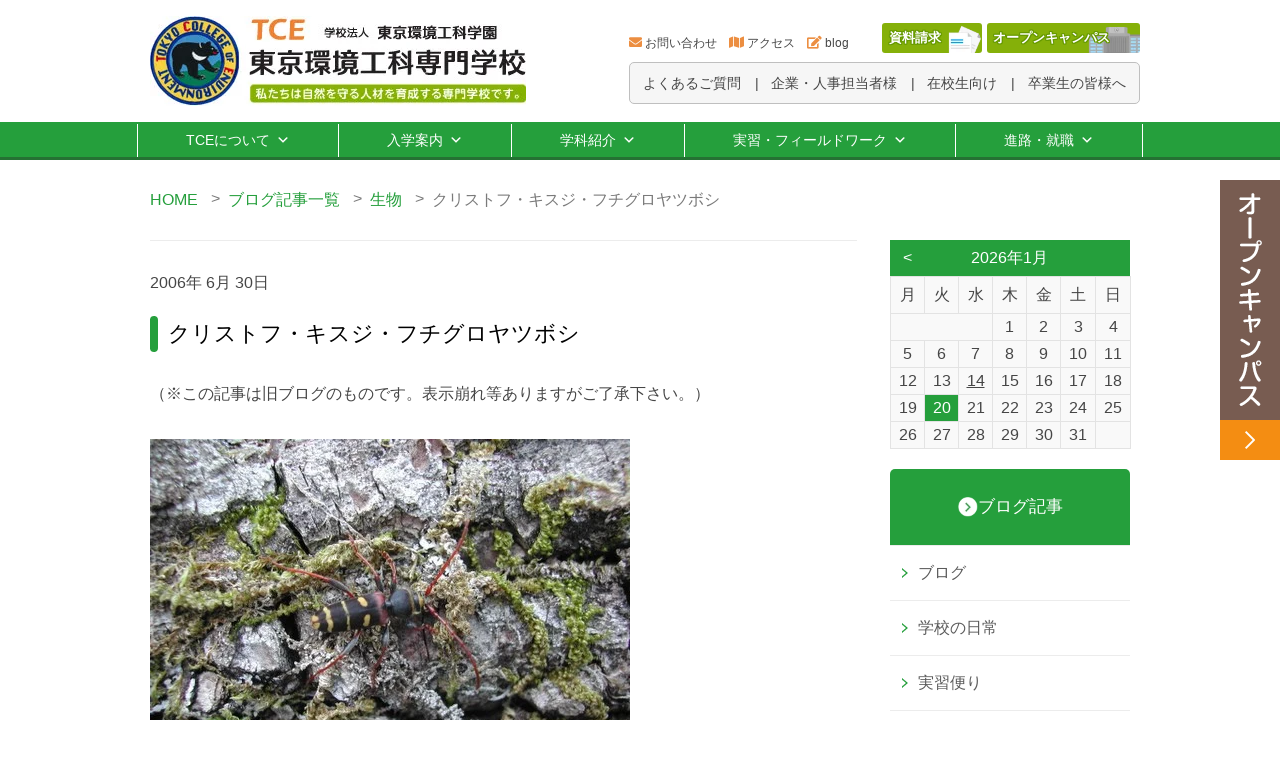

--- FILE ---
content_type: text/html; charset=UTF-8
request_url: https://tce.ac.jp/blogs/%E3%82%AF%E3%83%AA%E3%82%B9%E3%83%88%E3%83%95%E3%83%BB%E3%82%AD%E3%82%B9%E3%82%B8%E3%83%BB%E3%83%95%E3%83%81%E3%82%B0%E3%83%AD%E3%83%A4%E3%83%84%E3%83%9C%E3%82%B7/
body_size: 83104
content:
<!DOCTYPE html><html lang="ja"><head><meta charset="UTF-8"><meta http-equiv="Content-Language" content="ja"><meta name="google" content="notranslate"><meta name="viewport" content="width=device-width, initial-scale=1.0, maximum-scale=1.0, user-scalable=no"><meta name="format-detection" content="telephone=no"><meta name="google-site-verification" content="bmmrCuU_VZJaRyGxWhdWqiL4-wO-tq-q-uE0hUNDBdc" /><link href="https://use.fontawesome.com/releases/v5.6.1/css/all.css" rel="stylesheet"><title>クリストフ・キスジ・フチグロヤツボシ | TCE東京環境工科専門学校</title><meta name="description" content="（※この記事は旧ブログのものです。表示崩れ等ありますがご了承下さい。） 黒姫、アファンの森で見つけたカミキリ3種。上からクリストフコトラカミキリ。動きが早いので苦労します。キスジトラカミキリ。普通種だけどキレイです。フチ […]" /><meta name="robots" content="max-image-preview:large" /><meta name="keywords" content="ブログ,生物" /><link rel="canonical" href="https://tce.ac.jp/blogs/%e3%82%af%e3%83%aa%e3%82%b9%e3%83%88%e3%83%95%e3%83%bb%e3%82%ad%e3%82%b9%e3%82%b8%e3%83%bb%e3%83%95%e3%83%81%e3%82%b0%e3%83%ad%e3%83%a4%e3%83%84%e3%83%9c%e3%82%b7/" /><meta property="og:locale" content="ja_JP" /><meta property="og:site_name" content="TCE東京環境工科専門学校" /><meta property="og:type" content="article" /><meta property="og:title" content="クリストフ・キスジ・フチグロヤツボシ | TCE東京環境工科専門学校" /><meta property="og:description" content="（※この記事は旧ブログのものです。表示崩れ等ありますがご了承下さい。） 黒姫、アファンの森で見つけたカミキリ3種。上からクリストフコトラカミキリ。動きが早いので苦労します。キスジトラカミキリ。普通種だけどキレイです。フチ […]" /><meta property="og:url" content="https://tce.ac.jp/blogs/%e3%82%af%e3%83%aa%e3%82%b9%e3%83%88%e3%83%95%e3%83%bb%e3%82%ad%e3%82%b9%e3%82%b8%e3%83%bb%e3%83%95%e3%83%81%e3%82%b0%e3%83%ad%e3%83%a4%e3%83%84%e3%83%9c%e3%82%b7/" /><meta property="og:image" content="https://tce.ac.jp/wp-content/uploads/2021/01/cropped-faicon.png" /><meta property="og:image:secure_url" content="https://tce.ac.jp/wp-content/uploads/2021/01/cropped-faicon.png" /><meta property="og:image:width" content="512" /><meta property="og:image:height" content="512" /><meta property="article:published_time" content="2006-06-30T10:06:09+00:00" /><meta property="article:modified_time" content="2020-04-26T14:04:16+00:00" /><meta property="article:publisher" content="https://www.facebook.com/tceeco/" /><meta name="twitter:card" content="summary_large_image" /><meta name="twitter:site" content="@tceeco" /><meta name="twitter:domain" content="tce.ac.jp" /><meta name="twitter:title" content="クリストフ・キスジ・フチグロヤツボシ | TCE東京環境工科専門学校" /><meta name="twitter:description" content="（※この記事は旧ブログのものです。表示崩れ等ありますがご了承下さい。） 黒姫、アファンの森で見つけたカミキリ3種。上からクリストフコトラカミキリ。動きが早いので苦労します。キスジトラカミキリ。普通種だけどキレイです。フチ […]" /><meta name="twitter:creator" content="@tceeco" /><meta name="twitter:image" content="https://tce.ac.jp/wp-content/uploads/2021/01/cropped-faicon.png" /> <script type="application/ld+json" class="aioseo-schema">{"@context":"https:\/\/schema.org","@graph":[{"@type":"WebSite","@id":"https:\/\/tce.ac.jp\/#website","url":"https:\/\/tce.ac.jp\/","name":"TCE\u6771\u4eac\u74b0\u5883\u5de5\u79d1\u5c02\u9580\u5b66\u6821","description":"\u6771\u4eac\u3068\u3044\u3046\u90fd\u5fc3\u3067\u81ea\u7136\u74b0\u5883\u3068\u91ce\u751f\u52d5\u7269\u4fdd\u8b77\u306b\u95a2\u308f\u308b\u77e5\u8b58\u30fb\u6280\u8853\u3092\u8eab\u306b\u3064\u3051\u308b\u5c02\u9580\u5b66\u6821\u3002\u81ea\u7136\u74b0\u5883\u4fdd\u8b77\u306e\u30b9\u30da\u30b7\u30e3\u30ea\u30b9\u30c8\u306b\u3088\u308b\u6307\u5c0e\u306b\u3088\u308a\u69d8\u3005\u306a\u5206\u91ce\u3067\u6d3b\u8e8d\u3067\u304d\u308b\u4eba\u6750\u3092\u80b2\u6210\u3057\u307e\u3059\u3002","inLanguage":"ja","publisher":{"@id":"https:\/\/tce.ac.jp\/#organization"}},{"@type":"Organization","@id":"https:\/\/tce.ac.jp\/#organization","name":"TCE\u6771\u4eac\u74b0\u5883\u5de5\u79d1\u5c02\u9580\u5b66\u6821","url":"https:\/\/tce.ac.jp\/","sameAs":["https:\/\/www.facebook.com\/tceeco\/","https:\/\/twitter.com\/tceeco"]},{"@type":"BreadcrumbList","@id":"https:\/\/tce.ac.jp\/blogs\/%e3%82%af%e3%83%aa%e3%82%b9%e3%83%88%e3%83%95%e3%83%bb%e3%82%ad%e3%82%b9%e3%82%b8%e3%83%bb%e3%83%95%e3%83%81%e3%82%b0%e3%83%ad%e3%83%a4%e3%83%84%e3%83%9c%e3%82%b7\/#breadcrumblist","itemListElement":[{"@type":"ListItem","@id":"https:\/\/tce.ac.jp\/#listItem","position":1,"item":{"@type":"WebPage","@id":"https:\/\/tce.ac.jp\/","name":"\u30db\u30fc\u30e0","description":"\u6771\u4eac\u3068\u3044\u3046\u90fd\u5fc3\u3067\u81ea\u7136\u74b0\u5883\u3068\u91ce\u751f\u52d5\u7269\u4fdd\u8b77\u306b\u95a2\u308f\u308b\u77e5\u8b58\u30fb\u6280\u8853\u3092\u8eab\u306b\u3064\u3051\u308b\u5c02\u9580\u5b66\u6821\u3002\u81ea\u7136\u74b0\u5883\u4fdd\u8b77\u306e\u30b9\u30da\u30b7\u30e3\u30ea\u30b9\u30c8\u306b\u3088\u308b\u6307\u5c0e\u306b\u3088\u308a\u69d8\u3005\u306a\u5206\u91ce\u3067\u6d3b\u8e8d\u3067\u304d\u308b\u4eba\u6750\u3092\u80b2\u6210\u3057\u307e\u3059\u3002","url":"https:\/\/tce.ac.jp\/"},"nextItem":"https:\/\/tce.ac.jp\/blogs\/#listItem"},{"@type":"ListItem","@id":"https:\/\/tce.ac.jp\/blogs\/#listItem","position":2,"item":{"@type":"WebPage","@id":"https:\/\/tce.ac.jp\/blogs\/","name":"\u30d6\u30ed\u30b0","description":"\uff08\u203b\u3053\u306e\u8a18\u4e8b\u306f\u65e7\u30d6\u30ed\u30b0\u306e\u3082\u306e\u3067\u3059\u3002\u8868\u793a\u5d29\u308c\u7b49\u3042\u308a\u307e\u3059\u304c\u3054\u4e86\u627f\u4e0b\u3055\u3044\u3002\uff09 \u9ed2\u59eb\u3001\u30a2\u30d5\u30a1\u30f3\u306e\u68ee\u3067\u898b\u3064\u3051\u305f\u30ab\u30df\u30ad\u30ea3\u7a2e\u3002\u4e0a\u304b\u3089\u30af\u30ea\u30b9\u30c8\u30d5\u30b3\u30c8\u30e9\u30ab\u30df\u30ad\u30ea\u3002\u52d5\u304d\u304c\u65e9\u3044\u306e\u3067\u82e6\u52b4\u3057\u307e\u3059\u3002\u30ad\u30b9\u30b8\u30c8\u30e9\u30ab\u30df\u30ad\u30ea\u3002\u666e\u901a\u7a2e\u3060\u3051\u3069\u30ad\u30ec\u30a4\u3067\u3059\u3002\u30d5\u30c1 [\u2026]","url":"https:\/\/tce.ac.jp\/blogs\/"},"nextItem":"https:\/\/tce.ac.jp\/blogs\/%e3%82%af%e3%83%aa%e3%82%b9%e3%83%88%e3%83%95%e3%83%bb%e3%82%ad%e3%82%b9%e3%82%b8%e3%83%bb%e3%83%95%e3%83%81%e3%82%b0%e3%83%ad%e3%83%a4%e3%83%84%e3%83%9c%e3%82%b7\/#listItem","previousItem":"https:\/\/tce.ac.jp\/#listItem"},{"@type":"ListItem","@id":"https:\/\/tce.ac.jp\/blogs\/%e3%82%af%e3%83%aa%e3%82%b9%e3%83%88%e3%83%95%e3%83%bb%e3%82%ad%e3%82%b9%e3%82%b8%e3%83%bb%e3%83%95%e3%83%81%e3%82%b0%e3%83%ad%e3%83%a4%e3%83%84%e3%83%9c%e3%82%b7\/#listItem","position":3,"item":{"@type":"WebPage","@id":"https:\/\/tce.ac.jp\/blogs\/%e3%82%af%e3%83%aa%e3%82%b9%e3%83%88%e3%83%95%e3%83%bb%e3%82%ad%e3%82%b9%e3%82%b8%e3%83%bb%e3%83%95%e3%83%81%e3%82%b0%e3%83%ad%e3%83%a4%e3%83%84%e3%83%9c%e3%82%b7\/","name":"\u30af\u30ea\u30b9\u30c8\u30d5\u30fb\u30ad\u30b9\u30b8\u30fb\u30d5\u30c1\u30b0\u30ed\u30e4\u30c4\u30dc\u30b7","description":"\uff08\u203b\u3053\u306e\u8a18\u4e8b\u306f\u65e7\u30d6\u30ed\u30b0\u306e\u3082\u306e\u3067\u3059\u3002\u8868\u793a\u5d29\u308c\u7b49\u3042\u308a\u307e\u3059\u304c\u3054\u4e86\u627f\u4e0b\u3055\u3044\u3002\uff09 \u9ed2\u59eb\u3001\u30a2\u30d5\u30a1\u30f3\u306e\u68ee\u3067\u898b\u3064\u3051\u305f\u30ab\u30df\u30ad\u30ea3\u7a2e\u3002\u4e0a\u304b\u3089\u30af\u30ea\u30b9\u30c8\u30d5\u30b3\u30c8\u30e9\u30ab\u30df\u30ad\u30ea\u3002\u52d5\u304d\u304c\u65e9\u3044\u306e\u3067\u82e6\u52b4\u3057\u307e\u3059\u3002\u30ad\u30b9\u30b8\u30c8\u30e9\u30ab\u30df\u30ad\u30ea\u3002\u666e\u901a\u7a2e\u3060\u3051\u3069\u30ad\u30ec\u30a4\u3067\u3059\u3002\u30d5\u30c1 [\u2026]","url":"https:\/\/tce.ac.jp\/blogs\/%e3%82%af%e3%83%aa%e3%82%b9%e3%83%88%e3%83%95%e3%83%bb%e3%82%ad%e3%82%b9%e3%82%b8%e3%83%bb%e3%83%95%e3%83%81%e3%82%b0%e3%83%ad%e3%83%a4%e3%83%84%e3%83%9c%e3%82%b7\/"},"previousItem":"https:\/\/tce.ac.jp\/blogs\/#listItem"}]},{"@type":"Person","@id":"https:\/\/tce.ac.jp\/author\/tce_blog\/#author","url":"https:\/\/tce.ac.jp\/author\/tce_blog\/","name":"\u6771\u4eac\u74b0\u5883\u5de5\u79d1\u5c02\u9580\u5b66\u6821 \u6559\u8077\u54e1","image":{"@type":"ImageObject","@id":"https:\/\/tce.ac.jp\/blogs\/%e3%82%af%e3%83%aa%e3%82%b9%e3%83%88%e3%83%95%e3%83%bb%e3%82%ad%e3%82%b9%e3%82%b8%e3%83%bb%e3%83%95%e3%83%81%e3%82%b0%e3%83%ad%e3%83%a4%e3%83%84%e3%83%9c%e3%82%b7\/#authorImage","url":"https:\/\/secure.gravatar.com\/avatar\/f6da114fc0a95fe649e2f8be59df4e68?s=96&d=mm&r=g","width":96,"height":96,"caption":"\u6771\u4eac\u74b0\u5883\u5de5\u79d1\u5c02\u9580\u5b66\u6821 \u6559\u8077\u54e1"},"sameAs":["https:\/\/www.facebook.com\/tceeco\/","https:\/\/twitter.com\/tceeco"]},{"@type":"WebPage","@id":"https:\/\/tce.ac.jp\/blogs\/%e3%82%af%e3%83%aa%e3%82%b9%e3%83%88%e3%83%95%e3%83%bb%e3%82%ad%e3%82%b9%e3%82%b8%e3%83%bb%e3%83%95%e3%83%81%e3%82%b0%e3%83%ad%e3%83%a4%e3%83%84%e3%83%9c%e3%82%b7\/#webpage","url":"https:\/\/tce.ac.jp\/blogs\/%e3%82%af%e3%83%aa%e3%82%b9%e3%83%88%e3%83%95%e3%83%bb%e3%82%ad%e3%82%b9%e3%82%b8%e3%83%bb%e3%83%95%e3%83%81%e3%82%b0%e3%83%ad%e3%83%a4%e3%83%84%e3%83%9c%e3%82%b7\/","name":"\u30af\u30ea\u30b9\u30c8\u30d5\u30fb\u30ad\u30b9\u30b8\u30fb\u30d5\u30c1\u30b0\u30ed\u30e4\u30c4\u30dc\u30b7 | TCE\u6771\u4eac\u74b0\u5883\u5de5\u79d1\u5c02\u9580\u5b66\u6821","description":"\uff08\u203b\u3053\u306e\u8a18\u4e8b\u306f\u65e7\u30d6\u30ed\u30b0\u306e\u3082\u306e\u3067\u3059\u3002\u8868\u793a\u5d29\u308c\u7b49\u3042\u308a\u307e\u3059\u304c\u3054\u4e86\u627f\u4e0b\u3055\u3044\u3002\uff09 \u9ed2\u59eb\u3001\u30a2\u30d5\u30a1\u30f3\u306e\u68ee\u3067\u898b\u3064\u3051\u305f\u30ab\u30df\u30ad\u30ea3\u7a2e\u3002\u4e0a\u304b\u3089\u30af\u30ea\u30b9\u30c8\u30d5\u30b3\u30c8\u30e9\u30ab\u30df\u30ad\u30ea\u3002\u52d5\u304d\u304c\u65e9\u3044\u306e\u3067\u82e6\u52b4\u3057\u307e\u3059\u3002\u30ad\u30b9\u30b8\u30c8\u30e9\u30ab\u30df\u30ad\u30ea\u3002\u666e\u901a\u7a2e\u3060\u3051\u3069\u30ad\u30ec\u30a4\u3067\u3059\u3002\u30d5\u30c1 [\u2026]","inLanguage":"ja","isPartOf":{"@id":"https:\/\/tce.ac.jp\/#website"},"breadcrumb":{"@id":"https:\/\/tce.ac.jp\/blogs\/%e3%82%af%e3%83%aa%e3%82%b9%e3%83%88%e3%83%95%e3%83%bb%e3%82%ad%e3%82%b9%e3%82%b8%e3%83%bb%e3%83%95%e3%83%81%e3%82%b0%e3%83%ad%e3%83%a4%e3%83%84%e3%83%9c%e3%82%b7\/#breadcrumblist"},"author":"https:\/\/tce.ac.jp\/author\/tce_blog\/#author","creator":"https:\/\/tce.ac.jp\/author\/tce_blog\/#author","datePublished":"2006-06-30T10:06:09+09:00","dateModified":"2020-04-26T14:04:16+09:00"},{"@type":"Article","@id":"https:\/\/tce.ac.jp\/blogs\/%e3%82%af%e3%83%aa%e3%82%b9%e3%83%88%e3%83%95%e3%83%bb%e3%82%ad%e3%82%b9%e3%82%b8%e3%83%bb%e3%83%95%e3%83%81%e3%82%b0%e3%83%ad%e3%83%a4%e3%83%84%e3%83%9c%e3%82%b7\/#article","name":"\u30af\u30ea\u30b9\u30c8\u30d5\u30fb\u30ad\u30b9\u30b8\u30fb\u30d5\u30c1\u30b0\u30ed\u30e4\u30c4\u30dc\u30b7 | TCE\u6771\u4eac\u74b0\u5883\u5de5\u79d1\u5c02\u9580\u5b66\u6821","description":"\uff08\u203b\u3053\u306e\u8a18\u4e8b\u306f\u65e7\u30d6\u30ed\u30b0\u306e\u3082\u306e\u3067\u3059\u3002\u8868\u793a\u5d29\u308c\u7b49\u3042\u308a\u307e\u3059\u304c\u3054\u4e86\u627f\u4e0b\u3055\u3044\u3002\uff09 \u9ed2\u59eb\u3001\u30a2\u30d5\u30a1\u30f3\u306e\u68ee\u3067\u898b\u3064\u3051\u305f\u30ab\u30df\u30ad\u30ea3\u7a2e\u3002\u4e0a\u304b\u3089\u30af\u30ea\u30b9\u30c8\u30d5\u30b3\u30c8\u30e9\u30ab\u30df\u30ad\u30ea\u3002\u52d5\u304d\u304c\u65e9\u3044\u306e\u3067\u82e6\u52b4\u3057\u307e\u3059\u3002\u30ad\u30b9\u30b8\u30c8\u30e9\u30ab\u30df\u30ad\u30ea\u3002\u666e\u901a\u7a2e\u3060\u3051\u3069\u30ad\u30ec\u30a4\u3067\u3059\u3002\u30d5\u30c1 [\u2026]","inLanguage":"ja","headline":"\u30af\u30ea\u30b9\u30c8\u30d5\u30fb\u30ad\u30b9\u30b8\u30fb\u30d5\u30c1\u30b0\u30ed\u30e4\u30c4\u30dc\u30b7","author":{"@id":"https:\/\/tce.ac.jp\/author\/tce_blog\/#author"},"publisher":{"@id":"https:\/\/tce.ac.jp\/#organization"},"datePublished":"2006-06-30T10:06:09+09:00","dateModified":"2020-04-26T14:04:16+09:00","articleSection":"\u30d6\u30ed\u30b0, \u751f\u7269","mainEntityOfPage":{"@id":"https:\/\/tce.ac.jp\/blogs\/%e3%82%af%e3%83%aa%e3%82%b9%e3%83%88%e3%83%95%e3%83%bb%e3%82%ad%e3%82%b9%e3%82%b8%e3%83%bb%e3%83%95%e3%83%81%e3%82%b0%e3%83%ad%e3%83%a4%e3%83%84%e3%83%9c%e3%82%b7\/#webpage"},"isPartOf":{"@id":"https:\/\/tce.ac.jp\/blogs\/%e3%82%af%e3%83%aa%e3%82%b9%e3%83%88%e3%83%95%e3%83%bb%e3%82%ad%e3%82%b9%e3%82%b8%e3%83%bb%e3%83%95%e3%83%81%e3%82%b0%e3%83%ad%e3%83%a4%e3%83%84%e3%83%9c%e3%82%b7\/#webpage"},"image":{"@type":"ImageObject","@id":"https:\/\/tce.ac.jp\/#articleImage","url":"\/\/tce.ac.jp\/wp-content\/uploads\/yblogimg\/yblog_5c323013cf2a4.jpg"}}]}</script> <link rel='dns-prefetch' href='//use.fontawesome.com' /><link rel='dns-prefetch' href='//s.w.org' /><link rel='stylesheet' id='wp-block-library-css'  href='https://tce.ac.jp/wp-includes/css/dist/block-library/style.min.css?ver=5.6.13' type='text/css' media='all' /><link rel='stylesheet' id='contact-form-7-css'  href='https://tce.ac.jp/wp-content/cache/autoptimize/autoptimize_single_a2e915fb21387a23a3578cb1b2b5a724.php?ver=5.3.2' type='text/css' media='all' /><link rel='stylesheet' id='contact-form-7-confirm-css'  href='https://tce.ac.jp/wp-content/cache/autoptimize/autoptimize_single_c605b424176e2b3541570e9ebd66830b.php?ver=5.1' type='text/css' media='all' /><link rel='stylesheet' id='megamenu-css'  href='https://tce.ac.jp/wp-content/cache/autoptimize/autoptimize_single_cf96c98115366947e7c21a541c863bd9.php?ver=e02341' type='text/css' media='all' /><link rel='stylesheet' id='dashicons-css'  href='https://tce.ac.jp/wp-includes/css/dashicons.min.css?ver=5.6.13' type='text/css' media='all' /><link rel='stylesheet' id='slick-theme_style-css'  href='https://tce.ac.jp/wp-content/cache/autoptimize/autoptimize_single_f9faba678c4d6dcfdde69e5b11b37a2e.php?ver=5.6.13' type='text/css' media='all' /><link rel='stylesheet' id='slick_style-css'  href='https://tce.ac.jp/wp-content/cache/autoptimize/autoptimize_single_f38b2db10e01b1572732a3191d538707.php?ver=5.6.13' type='text/css' media='all' /><link rel='stylesheet' id='tab_switching_style-css'  href='https://tce.ac.jp/wp-content/cache/autoptimize/autoptimize_single_265e5f32f13ddfcb42bed066a76aaa28.php?ver=5.6.13' type='text/css' media='all' /><link rel='stylesheet' id='font-awesome-official-css'  href='https://use.fontawesome.com/releases/v5.15.2/css/all.css' type='text/css' media='all' integrity="sha384-vSIIfh2YWi9wW0r9iZe7RJPrKwp6bG+s9QZMoITbCckVJqGCCRhc+ccxNcdpHuYu" crossorigin="anonymous" /><style id='rocket-lazyload-inline-css' type='text/css'>.rll-youtube-player{position:relative;padding-bottom:56.23%;height:0;overflow:hidden;max-width:100%;}.rll-youtube-player:focus-within{outline: 2px solid currentColor;outline-offset: 5px;}.rll-youtube-player iframe{position:absolute;top:0;left:0;width:100%;height:100%;z-index:100;background:0 0}.rll-youtube-player img{bottom:0;display:block;left:0;margin:auto;max-width:100%;width:100%;position:absolute;right:0;top:0;border:none;height:auto;-webkit-transition:.4s all;-moz-transition:.4s all;transition:.4s all}.rll-youtube-player img:hover{-webkit-filter:brightness(75%)}.rll-youtube-player .play{height:100%;width:100%;left:0;top:0;position:absolute;background:url(https://tce.ac.jp/wp-content/plugins/rocket-lazy-load/assets/img/youtube.png) no-repeat center;background-color: transparent !important;cursor:pointer;border:none;}</style><link rel='stylesheet' id='font-awesome-official-v4shim-css'  href='https://use.fontawesome.com/releases/v5.15.2/css/v4-shims.css' type='text/css' media='all' integrity="sha384-1CjXmylX8++C7CVZORGA9EwcbYDfZV2D4Kl1pTm3hp2I/usHDafIrgBJNuRTDQ4f" crossorigin="anonymous" /><style id='font-awesome-official-v4shim-inline-css' type='text/css'>@font-face {
font-family: "FontAwesome";
src: url("https://use.fontawesome.com/releases/v5.15.2/webfonts/fa-brands-400.eot"),
		url("https://use.fontawesome.com/releases/v5.15.2/webfonts/fa-brands-400.eot?#iefix") format("embedded-opentype"),
		url("https://use.fontawesome.com/releases/v5.15.2/webfonts/fa-brands-400.woff2") format("woff2"),
		url("https://use.fontawesome.com/releases/v5.15.2/webfonts/fa-brands-400.woff") format("woff"),
		url("https://use.fontawesome.com/releases/v5.15.2/webfonts/fa-brands-400.ttf") format("truetype"),
		url("https://use.fontawesome.com/releases/v5.15.2/webfonts/fa-brands-400.svg#fontawesome") format("svg");
}

@font-face {
font-family: "FontAwesome";
src: url("https://use.fontawesome.com/releases/v5.15.2/webfonts/fa-solid-900.eot"),
		url("https://use.fontawesome.com/releases/v5.15.2/webfonts/fa-solid-900.eot?#iefix") format("embedded-opentype"),
		url("https://use.fontawesome.com/releases/v5.15.2/webfonts/fa-solid-900.woff2") format("woff2"),
		url("https://use.fontawesome.com/releases/v5.15.2/webfonts/fa-solid-900.woff") format("woff"),
		url("https://use.fontawesome.com/releases/v5.15.2/webfonts/fa-solid-900.ttf") format("truetype"),
		url("https://use.fontawesome.com/releases/v5.15.2/webfonts/fa-solid-900.svg#fontawesome") format("svg");
}

@font-face {
font-family: "FontAwesome";
src: url("https://use.fontawesome.com/releases/v5.15.2/webfonts/fa-regular-400.eot"),
		url("https://use.fontawesome.com/releases/v5.15.2/webfonts/fa-regular-400.eot?#iefix") format("embedded-opentype"),
		url("https://use.fontawesome.com/releases/v5.15.2/webfonts/fa-regular-400.woff2") format("woff2"),
		url("https://use.fontawesome.com/releases/v5.15.2/webfonts/fa-regular-400.woff") format("woff"),
		url("https://use.fontawesome.com/releases/v5.15.2/webfonts/fa-regular-400.ttf") format("truetype"),
		url("https://use.fontawesome.com/releases/v5.15.2/webfonts/fa-regular-400.svg#fontawesome") format("svg");
unicode-range: U+F004-F005,U+F007,U+F017,U+F022,U+F024,U+F02E,U+F03E,U+F044,U+F057-F059,U+F06E,U+F070,U+F075,U+F07B-F07C,U+F080,U+F086,U+F089,U+F094,U+F09D,U+F0A0,U+F0A4-F0A7,U+F0C5,U+F0C7-F0C8,U+F0E0,U+F0EB,U+F0F3,U+F0F8,U+F0FE,U+F111,U+F118-F11A,U+F11C,U+F133,U+F144,U+F146,U+F14A,U+F14D-F14E,U+F150-F152,U+F15B-F15C,U+F164-F165,U+F185-F186,U+F191-F192,U+F1AD,U+F1C1-F1C9,U+F1CD,U+F1D8,U+F1E3,U+F1EA,U+F1F6,U+F1F9,U+F20A,U+F247-F249,U+F24D,U+F254-F25B,U+F25D,U+F267,U+F271-F274,U+F279,U+F28B,U+F28D,U+F2B5-F2B6,U+F2B9,U+F2BB,U+F2BD,U+F2C1-F2C2,U+F2D0,U+F2D2,U+F2DC,U+F2ED,U+F328,U+F358-F35B,U+F3A5,U+F3D1,U+F410,U+F4AD;
}</style> <script type='text/javascript' defer='defer' src='https://tce.ac.jp/wp-includes/js/jquery/jquery.min.js?ver=3.5.1' id='jquery-core-js'></script> <script defer type='text/javascript' src='https://tce.ac.jp/wp-includes/js/jquery/jquery-migrate.min.js?ver=3.3.2' id='jquery-migrate-js'></script> <script defer type='text/javascript' src='https://tce.ac.jp/wp-content/themes/tce/js/slick/slick.min.js?ver=5.6.13' id='slick_js-js'></script> <script defer type='text/javascript' src='https://tce.ac.jp/wp-content/cache/autoptimize/autoptimize_single_0f2e1cdb1b7d5c4ea8f4dca480333f45.php?ver=5.6.13' id='slider_cource-js'></script> <script defer type='text/javascript' src='https://tce.ac.jp/wp-content/cache/autoptimize/autoptimize_single_9398daab18c493b569a0ba6b1b8cd3d1.php?ver=5.6.13' id='slider_top-js'></script> <script defer type='text/javascript' src='https://tce.ac.jp/wp-content/cache/autoptimize/autoptimize_single_be6d07dd6fe0db3e1c71bb6272e46628.php?ver=5.6.13' id='tab_switching_js-js'></script> <link rel="https://api.w.org/" href="https://tce.ac.jp/wp-json/" /><link rel="alternate" type="application/json" href="https://tce.ac.jp/wp-json/wp/v2/posts/10522" /><link rel="alternate" type="application/json+oembed" href="https://tce.ac.jp/wp-json/oembed/1.0/embed?url=https%3A%2F%2Ftce.ac.jp%2Fblogs%2F%25e3%2582%25af%25e3%2583%25aa%25e3%2582%25b9%25e3%2583%2588%25e3%2583%2595%25e3%2583%25bb%25e3%2582%25ad%25e3%2582%25b9%25e3%2582%25b8%25e3%2583%25bb%25e3%2583%2595%25e3%2583%2581%25e3%2582%25b0%25e3%2583%25ad%25e3%2583%25a4%25e3%2583%2584%25e3%2583%259c%25e3%2582%25b7%2F" /><link rel="alternate" type="text/xml+oembed" href="https://tce.ac.jp/wp-json/oembed/1.0/embed?url=https%3A%2F%2Ftce.ac.jp%2Fblogs%2F%25e3%2582%25af%25e3%2583%25aa%25e3%2582%25b9%25e3%2583%2588%25e3%2583%2595%25e3%2583%25bb%25e3%2582%25ad%25e3%2582%25b9%25e3%2582%25b8%25e3%2583%25bb%25e3%2583%2595%25e3%2583%2581%25e3%2582%25b0%25e3%2583%25ad%25e3%2583%25a4%25e3%2583%2584%25e3%2583%259c%25e3%2582%25b7%2F&#038;format=xml" /><link rel="icon" href="https://tce.ac.jp/wp-content/uploads/2021/01/cropped-faicon-32x32.png" sizes="32x32" /><link rel="icon" href="https://tce.ac.jp/wp-content/uploads/2021/01/cropped-faicon-192x192.png" sizes="192x192" /><link rel="apple-touch-icon" href="https://tce.ac.jp/wp-content/uploads/2021/01/cropped-faicon-180x180.png" /><meta name="msapplication-TileImage" content="https://tce.ac.jp/wp-content/uploads/2021/01/cropped-faicon-270x270.png" />  <script defer src="[data-uri]"></script> <style type="text/css">/** Mega Menu CSS: fs **/</style><noscript><style id="rocket-lazyload-nojs-css">.rll-youtube-player, [data-lazy-src]{display:none !important;}</style></noscript><link rel="stylesheet" href="https://tce.ac.jp/wp-content/cache/autoptimize/autoptimize_single_87394123ec6be9c37cb4fb116f73c1c9.php?v=1228"> <script type='text/javascript' src='//ajax.googleapis.com/ajax/libs/jquery/1.11.0/jquery.min.js?ver=4.2.2'></script> <script defer src="https://ajaxzip3.github.io/ajaxzip3.js" charset="UTF-8"></script> <script defer src="[data-uri]"></script> <script defer src="[data-uri]"></script> <script defer src="[data-uri]"></script> <link rel="preconnect" href="https://fonts.gstatic.com"><link href="https://fonts.googleapis.com/css2?family=Yusei+Magic&display=swap" rel="stylesheet"></head><body> <noscript><iframe src="https://www.googletagmanager.com/ns.html?id=GTM-MMNMQGPV"
height="0" width="0" style="display:none;visibility:hidden"></iframe></noscript><div id="fb-root"></div> <script defer src="[data-uri]"></script> <header class="c-header js-header"><div class="c-header__inner u-cf"> <a class="c-header__logo u-fl u-filter" href="/"><img class="u-fulimg" src="data:image/svg+xml,%3Csvg%20xmlns='http://www.w3.org/2000/svg'%20viewBox='0%200%20100%200'%3E%3C/svg%3E" height="auto" width="100%" alt="TCE 学校法人 東京環境工科学園 東京環境工科専門学校" data-lazy-src="//tce.ac.jp/wp-content/themes/tce/images/common/header_logo.jpg"><noscript><img class="u-fulimg" src="//tce.ac.jp/wp-content/themes/tce/images/common/header_logo.jpg" height="auto" width="100%" alt="TCE 学校法人 東京環境工科学園 東京環境工科専門学校"></noscript></a><div class="pc_header__sub_menu"><ul class="h_sub_menu_01"><li><i class="fas fa-envelope"></i><a href="/contact/">お問い合わせ</a></li><li><i class="fas fa-map"></i><a href="/access/">アクセス</a></li><li><i class="fas fa-edit"></i><a href="/blogs/">blog</a></li><li class="btn_request"><a href="https://r-shingaku.com/ce/form/1309/input">資料請求</a></li><li class="btn_opencampus"><a href="/opencampus/">オープンキャンパス</a></li></ul><ul class="h_sub_menu_02"><li><a href="/faq/">よくあるご質問</a></li><li><a href="/company/">企業・人事担当者様</a></li><li><a href="/for-current-students/">在校生向け</a></li><li><a href="/alumni/">卒業生の皆様へ</a></li></ul></div></div><div id="mega-menu-wrap-main-menu" class="mega-menu-wrap"><div class="mega-menu-toggle"><div class="mega-toggle-blocks-left"></div><div class="mega-toggle-blocks-center"></div><div class="mega-toggle-blocks-right"><div class='mega-toggle-block mega-menu-toggle-animated-block mega-toggle-block-0' id='mega-toggle-block-0'><button aria-label="Toggle Menu" class="mega-toggle-animated mega-toggle-animated-slider" type="button" aria-expanded="false"> <span class="mega-toggle-animated-box"> <span class="mega-toggle-animated-inner"></span> </span> </button></div></div></div><ul id="mega-menu-main-menu" class="mega-menu max-mega-menu mega-menu-horizontal mega-no-js" data-event="hover_intent" data-effect="fade" data-effect-speed="200" data-effect-mobile="disabled" data-effect-speed-mobile="0" data-panel-inner-width="900px" data-mobile-force-width="false" data-second-click="go" data-document-click="collapse" data-vertical-behaviour="standard" data-breakpoint="0" data-unbind="true" data-mobile-state="collapse_all" data-hover-intent-timeout="300" data-hover-intent-interval="100"><li class='mega-menu-item mega-menu-item-type-post_type mega-menu-item-object-page mega-menu-megamenu mega-menu-item-has-children mega-align-bottom-left mega-menu-megamenu mega-menu-item-14730' id='mega-menu-item-14730'><a class="mega-menu-link" href="https://tce.ac.jp/about/" aria-haspopup="true" aria-expanded="false" tabindex="0">TCEについて<span class="mega-indicator"></span></a><ul class="mega-sub-menu"><li class='mega-menu-item mega-menu-item-type-widget widget_text mega-menu-columns-5-of-5 mega-menu-item-text-2' id='mega-menu-item-text-2'><div class="textwidget"><p><a href="https://tce.ac.jp/about/"><i class="fas fa-chevron-circle-right"></i>TCEについて</a></p></div></li><li class='mega-menu-item mega-menu-item-type-widget widget_text mega-menu-columns-1-of-5 mega-menu-clear mega-menu-item-text-6' id='mega-menu-item-text-6'><div class="textwidget"><p><a href="https://tce.ac.jp/about/message/"><img class="alignnone wp-image-15625 size-full" src="data:image/svg+xml,%3Csvg%20xmlns='http://www.w3.org/2000/svg'%20viewBox='0%200%20100%20100'%3E%3C/svg%3E" alt="校長メッセージ" width="100" height="100" data-lazy-src="https://tce.ac.jp/wp-content/uploads/2021/02/about_thumb_01.jpg" /><noscript><img loading="lazy" class="alignnone wp-image-15625 size-full" src="https://tce.ac.jp/wp-content/uploads/2021/02/about_thumb_01.jpg" alt="校長メッセージ" width="100" height="100" /></noscript></a></p><p class="mega-block-title"><a href="https://tce.ac.jp/about/message/">&gt; 校長メッセージ</a></p></div></li><li class='mega-menu-item mega-menu-item-type-widget widget_text mega-menu-columns-1-of-5 mega-menu-item-text-7' id='mega-menu-item-text-7'><div class="textwidget"><p><a href="https://tce.ac.jp/about/voices/"><img class="alignnone wp-image-15612 size-full" src="data:image/svg+xml,%3Csvg%20xmlns='http://www.w3.org/2000/svg'%20viewBox='0%200%20100%20100'%3E%3C/svg%3E" alt="学生メッセージ" width="100" height="100" data-lazy-src="https://tce.ac.jp/wp-content/uploads/2021/03/about_thumb_02.png" /><noscript><img loading="lazy" class="alignnone wp-image-15612 size-full" src="https://tce.ac.jp/wp-content/uploads/2021/03/about_thumb_02.png" alt="学生メッセージ" width="100" height="100" /></noscript></a></p><p class="mega-block-title"><a href="https://tce.ac.jp/about/voices/">&gt; 学生メッセージ</a></p></div></li><li class='mega-menu-item mega-menu-item-type-widget widget_text mega-menu-columns-1-of-5 mega-menu-item-text-8' id='mega-menu-item-text-8'><div class="textwidget"><p><a href="https://tce.ac.jp/about/lecturer/"><img class="alignnone wp-image-15744 size-full" src="data:image/svg+xml,%3Csvg%20xmlns='http://www.w3.org/2000/svg'%20viewBox='0%200%20100%20100'%3E%3C/svg%3E" alt="講師紹介" width="100" height="100" data-lazy-src="https://tce.ac.jp/wp-content/uploads/2021/03/about_thumb_03.jpg" /><noscript><img loading="lazy" class="alignnone wp-image-15744 size-full" src="https://tce.ac.jp/wp-content/uploads/2021/03/about_thumb_03.jpg" alt="講師紹介" width="100" height="100" /></noscript></a></p><p class="mega-block-title"><a href="https://tce.ac.jp/about/lecturer/">&gt; 講師紹介</a></p></div></li><li class='mega-menu-item mega-menu-item-type-widget widget_text mega-menu-columns-1-of-5 mega-menu-item-text-9' id='mega-menu-item-text-9'><div class="textwidget"><p><a href="https://tce.ac.jp/about/summary/"><img class="alignnone wp-image-15614 size-full" src="data:image/svg+xml,%3Csvg%20xmlns='http://www.w3.org/2000/svg'%20viewBox='0%200%20100%20100'%3E%3C/svg%3E" alt="学校概要・沿革" width="100" height="100" data-lazy-src="https://tce.ac.jp/wp-content/uploads/2021/02/about_thumb_04.jpg" /><noscript><img loading="lazy" class="alignnone wp-image-15614 size-full" src="https://tce.ac.jp/wp-content/uploads/2021/02/about_thumb_04.jpg" alt="学校概要・沿革" width="100" height="100" /></noscript></a></p><p class="mega-block-title"><a href="https://tce.ac.jp/about/summary/">&gt; 学校概要・沿革</a></p></div></li><li class='mega-menu-item mega-menu-item-type-widget widget_text mega-menu-columns-1-of-5 mega-menu-item-text-10' id='mega-menu-item-text-10'><div class="textwidget"><p><a href="https://tce.ac.jp/about/senior01/"><img class="alignnone wp-image-15615 size-full" src="data:image/svg+xml,%3Csvg%20xmlns='http://www.w3.org/2000/svg'%20viewBox='0%200%20100%20100'%3E%3C/svg%3E" alt="活躍するシニア学生" width="100" height="100" data-lazy-src="https://tce.ac.jp/wp-content/uploads/2021/02/about_thumb_05.jpg" /><noscript><img loading="lazy" class="alignnone wp-image-15615 size-full" src="https://tce.ac.jp/wp-content/uploads/2021/02/about_thumb_05.jpg" alt="活躍するシニア学生" width="100" height="100" /></noscript></a></p><p class="mega-block-title"><a href="https://tce.ac.jp/about/senior01/">&gt; 活躍するシニア学生</a></p></div></li></ul></li><li class='mega-menu-item mega-menu-item-type-post_type mega-menu-item-object-page mega-menu-megamenu mega-menu-item-has-children mega-align-bottom-left mega-menu-megamenu mega-menu-item-14741' id='mega-menu-item-14741'><a class="mega-menu-link" href="https://tce.ac.jp/admission/" aria-haspopup="true" aria-expanded="false" tabindex="0">入学案内<span class="mega-indicator"></span></a><ul class="mega-sub-menu"><li class='mega-menu-item mega-menu-item-type-widget widget_text mega-menu-columns-6-of-6 mega-menu-item-text-25' id='mega-menu-item-text-25'><div class="textwidget"><p><a href="https://tce.ac.jp/admission/"><i class="fas fa-chevron-circle-right"></i>入学案内</a></p></div></li><li class='mega-menu-item mega-menu-item-type-widget widget_text mega-menu-columns-1-of-6 mega-menu-clear mega-menu-item-text-26' id='mega-menu-item-text-26'><div class="textwidget"><p><a href="https://tce.ac.jp/admission/guidelines/"><img class="alignnone wp-image-15616 size-full" src="data:image/svg+xml,%3Csvg%20xmlns='http://www.w3.org/2000/svg'%20viewBox='0%200%20100%20100'%3E%3C/svg%3E" alt="募集要項" width="100" height="100" data-lazy-src="https://tce.ac.jp/wp-content/uploads/2021/02/admission_thumb_01.jpg" /><noscript><img loading="lazy" class="alignnone wp-image-15616 size-full" src="https://tce.ac.jp/wp-content/uploads/2021/02/admission_thumb_01.jpg" alt="募集要項" width="100" height="100" /></noscript></a></p><p><a href="https://tce.ac.jp/admission/guidelines/">&gt; 募集要項</a></p></div></li><li class='mega-menu-item mega-menu-item-type-widget widget_text mega-menu-columns-1-of-6 mega-menu-item-text-27' id='mega-menu-item-text-27'><div class="textwidget"><p><a href="https://tce.ac.jp/admission/ao/"><img class="alignnone wp-image-15617 size-full" src="data:image/svg+xml,%3Csvg%20xmlns='http://www.w3.org/2000/svg'%20viewBox='0%200%20100%20100'%3E%3C/svg%3E" alt="AO入試" width="100" height="100" data-lazy-src="https://tce.ac.jp/wp-content/uploads/2021/02/admission_thumb_02.jpg" /><noscript><img loading="lazy" class="alignnone wp-image-15617 size-full" src="https://tce.ac.jp/wp-content/uploads/2021/02/admission_thumb_02.jpg" alt="AO入試" width="100" height="100" /></noscript></a></p><p><a href="https://tce.ac.jp/admission/ao/">&gt; 総合型選抜（AO入試）</a></p></div></li><li class='mega-menu-item mega-menu-item-type-widget widget_text mega-menu-columns-1-of-6 mega-menu-item-text-28' id='mega-menu-item-text-28'><div class="textwidget"><p><a href="https://tce.ac.jp/admission/examination/"><img class="alignnone wp-image-15618 size-full" src="data:image/svg+xml,%3Csvg%20xmlns='http://www.w3.org/2000/svg'%20viewBox='0%200%20100%20100'%3E%3C/svg%3E" alt="推薦・一般入試" width="100" height="100" data-lazy-src="https://tce.ac.jp/wp-content/uploads/2021/02/admission_thumb_03.jpg" /><noscript><img loading="lazy" class="alignnone wp-image-15618 size-full" src="https://tce.ac.jp/wp-content/uploads/2021/02/admission_thumb_03.jpg" alt="推薦・一般入試" width="100" height="100" /></noscript></a></p><p><a href="https://tce.ac.jp/admission/examination/">&gt; 推薦型・一般選抜</a></p></div></li><li class='mega-menu-item mega-menu-item-type-widget widget_text mega-menu-columns-1-of-6 mega-menu-item-text-29' id='mega-menu-item-text-29'><div class="textwidget"><p><a href="https://tce.ac.jp/admission/support/"><img class="alignnone wp-image-15619 size-full" src="data:image/svg+xml,%3Csvg%20xmlns='http://www.w3.org/2000/svg'%20viewBox='0%200%20100%20100'%3E%3C/svg%3E" alt="学費サポート" width="100" height="100" data-lazy-src="https://tce.ac.jp/wp-content/uploads/2021/02/admission_thumb_04.jpg" /><noscript><img loading="lazy" class="alignnone wp-image-15619 size-full" src="https://tce.ac.jp/wp-content/uploads/2021/02/admission_thumb_04.jpg" alt="学費サポート" width="100" height="100" /></noscript></a></p><p><a href="https://tce.ac.jp/admission/support/">&gt; 学費サポート</a></p></div></li><li class='mega-menu-item mega-menu-item-type-widget widget_text mega-menu-columns-1-of-6 mega-menu-item-text-30' id='mega-menu-item-text-30'><div class="textwidget"><p><a href="https://tce.ac.jp/admission/dormitory/"><img class="alignnone wp-image-15620 size-full" src="data:image/svg+xml,%3Csvg%20xmlns='http://www.w3.org/2000/svg'%20viewBox='0%200%20100%20100'%3E%3C/svg%3E" alt="学生寮について" width="100" height="100" data-lazy-src="https://tce.ac.jp/wp-content/uploads/2021/02/admission_thumb_05.jpg" /><noscript><img loading="lazy" class="alignnone wp-image-15620 size-full" src="https://tce.ac.jp/wp-content/uploads/2021/02/admission_thumb_05.jpg" alt="学生寮について" width="100" height="100" /></noscript></a></p><p><a href="https://tce.ac.jp/admission/dormitory/">&gt; 学生寮について</a></p></div></li><li class='mega-menu-item mega-menu-item-type-widget widget_text mega-menu-columns-1-of-6 mega-menu-item-text-31' id='mega-menu-item-text-31'><div class="textwidget"><p><a href="https://tce.ac.jp/opencampus/"><img class="alignnone wp-image-15635 size-full" src="data:image/svg+xml,%3Csvg%20xmlns='http://www.w3.org/2000/svg'%20viewBox='0%200%20100%20100'%3E%3C/svg%3E" alt="オープンキャンパス" width="100" height="100" data-lazy-src="https://tce.ac.jp/wp-content/uploads/2021/02/admission_thumb_06.jpg" /><noscript><img loading="lazy" class="alignnone wp-image-15635 size-full" src="https://tce.ac.jp/wp-content/uploads/2021/02/admission_thumb_06.jpg" alt="オープンキャンパス" width="100" height="100" /></noscript></a></p><p><a href="https://tce.ac.jp/opencampus/">&gt; オープンキャンパス</a></p></div></li></ul></li><li class='mega-menu-item mega-menu-item-type-post_type mega-menu-item-object-page mega-menu-megamenu mega-menu-item-has-children mega-align-bottom-left mega-menu-megamenu mega-menu-item-14732' id='mega-menu-item-14732'><a class="mega-menu-link" href="https://tce.ac.jp/courses/" aria-haspopup="true" aria-expanded="false" tabindex="0">学科紹介<span class="mega-indicator"></span></a><ul class="mega-sub-menu"><li class='mega-menu-item mega-menu-item-type-widget widget_text mega-menu-columns-2-of-2 mega-menu-item-text-16' id='mega-menu-item-text-16'><div class="textwidget"><p><a href="https://tce.ac.jp/courses/"><i class="fas fa-chevron-circle-right"></i>学科紹介</a></p></div></li><li class='mega-menu-item mega-menu-item-type-widget widget_text mega-menu-columns-1-of-2 mega-menu-clear mega-menu-item-text-38' id='mega-menu-item-text-38'><div class="textwidget"><div><p><a href="https://tce.ac.jp/courses/nature/"><img class="alignnone size-full wp-image-15311" src="data:image/svg+xml,%3Csvg%20xmlns='http://www.w3.org/2000/svg'%20viewBox='0%200%20100%20100'%3E%3C/svg%3E" alt="" width="100" height="100" data-lazy-src="https://tce.ac.jp/wp-content/uploads/2015/03/department_nature_thumb.jpg" /><noscript><img loading="lazy" class="alignnone size-full wp-image-15311" src="https://tce.ac.jp/wp-content/uploads/2015/03/department_nature_thumb.jpg" alt="" width="100" height="100" /></noscript></a></p></div><div><p><a class="mega-menu_courses_link" href="https://tce.ac.jp/courses/nature/">2年制 自然環境保全学科</a></p><ul class="megamenu_courses"><li><a href="https://tce.ac.jp/courses/nature/nature-consavation/"><i class="fas fa-angle-right"></i> 自然環境保全コース</a><ul><li><a class="waffle-rich-text-link" href="https://tce.ac.jp/courses/nature/nature-consavation/pickup" data-sheets-formula-bar-text-link="https://drive.google.com/file/d/1H_Dn5DVOgKiyPRHEHhuJQqMChzUkJATy/view?usp=sharing" data-sheets-formula-bar-text-style="font-size:15px;color:#0563c1;font-weight:normal;text-decoration:underline;font-family:'Arial';font-style:normal;text-decoration-skip-ink:none;"><i class="fas fa-angle-right"></i> 野外実習・PICK UP プログラム</a></li></ul></li><li><a href="https://tce.ac.jp/courses/nature/wildlife-management/"><i class="fas fa-angle-right"></i> 野生動物保護管理コース</a><ul><li><a class="waffle-rich-text-link" href="https://tce.ac.jp/courses/nature/wildlife-management/pickup/" data-sheets-formula-bar-text-link="https://drive.google.com/file/d/1H_Dn5DVOgKiyPRHEHhuJQqMChzUkJATy/view?usp=sharing" data-sheets-formula-bar-text-style="font-size:15px;color:#0563c1;font-weight:normal;text-decoration:underline;font-family:'Arial';font-style:normal;text-decoration-skip-ink:none;"><i class="fas fa-angle-right"></i> 野外実習・PICK UP プログラム</a></li></ul></li><li><a href="https://tce.ac.jp/courses/nature/work/"> <i class="fas fa-angle-right"></i> 目指す資格</a></li><li><a href="https://tce.ac.jp/courses/nature/curriculum/"> <i class="fas fa-angle-right"></i> カリキュラム一覧</a></li></ul></div></div></li><li class='mega-menu-item mega-menu-item-type-widget widget_text mega-menu-columns-1-of-2 mega-menu-item-text-39' id='mega-menu-item-text-39'><div class="textwidget"><div><p><a href="https://tce.ac.jp/courses/koumuin/"><img class="alignnone wp-image-15631 size-full" src="data:image/svg+xml,%3Csvg%20xmlns='http://www.w3.org/2000/svg'%20viewBox='0%200%20100%20100'%3E%3C/svg%3E" alt="環境・森林系公務員ゼミ" width="100" height="100" data-lazy-src="https://tce.ac.jp/wp-content/uploads/2021/02/courses_thumb_03.jpg" /><noscript><img loading="lazy" class="alignnone wp-image-15631 size-full" src="https://tce.ac.jp/wp-content/uploads/2021/02/courses_thumb_03.jpg" alt="環境・森林系公務員ゼミ" width="100" height="100" /></noscript></a><a class="mega-menu_courses_link" href="https://tce.ac.jp/courses/koumuin/">環境・森林系公務員ゼミ</a></p></div><div></div></div></li></ul></li><li class='mega-menu-item mega-menu-item-type-post_type mega-menu-item-object-page mega-menu-megamenu mega-menu-item-has-children mega-align-bottom-left mega-menu-megamenu mega-menu-item-14733' id='mega-menu-item-14733'><a class="mega-menu-link" href="https://tce.ac.jp/fieldwork/" aria-haspopup="true" aria-expanded="false" tabindex="0">実習・フィールドワーク<span class="mega-indicator"></span></a><ul class="mega-sub-menu"><li class='mega-menu-item mega-menu-item-type-widget widget_text mega-menu-columns-7-of-7 mega-menu-item-text-17' id='mega-menu-item-text-17'><div class="textwidget"><p><a href="https://tce.ac.jp/fieldwork/"><i class="fas fa-chevron-circle-right"></i>実習・フィールドワーク</a></p></div></li><li class='mega-menu-item mega-menu-item-type-widget widget_text mega-menu-columns-1-of-7 mega-menu-clear mega-menu-item-text-18' id='mega-menu-item-text-18'><div class="textwidget"><p><a href="https://tce.ac.jp/fieldwork/suburbs/"><img class="alignnone wp-image-16594 size-full" src="data:image/svg+xml,%3Csvg%20xmlns='http://www.w3.org/2000/svg'%20viewBox='0%200%20100%20100'%3E%3C/svg%3E" alt="都市近郊" width="100" height="100" data-lazy-src="https://tce.ac.jp/wp-content/uploads/2021/03/overseas_top_thumb_02.jpg" /><noscript><img loading="lazy" class="alignnone wp-image-16594 size-full" src="https://tce.ac.jp/wp-content/uploads/2021/03/overseas_top_thumb_02.jpg" alt="都市近郊" width="100" height="100" /></noscript></a></p><p><a href="https://tce.ac.jp/fieldwork/suburbs/">&gt; 都市近郊</a></p></div></li><li class='mega-menu-item mega-menu-item-type-widget widget_text mega-menu-columns-1-of-7 mega-menu-item-text-19' id='mega-menu-item-text-19'><div class="textwidget"><p><a href="https://tce.ac.jp/fieldwork/kurohime/"><img class="alignnone wp-image-16595 size-full" src="data:image/svg+xml,%3Csvg%20xmlns='http://www.w3.org/2000/svg'%20viewBox='0%200%20100%20100'%3E%3C/svg%3E" alt="長野県・黒姫" width="100" height="100" data-lazy-src="https://tce.ac.jp/wp-content/uploads/2021/03/overseas_top_thumb_03.jpg" /><noscript><img loading="lazy" class="alignnone wp-image-16595 size-full" src="https://tce.ac.jp/wp-content/uploads/2021/03/overseas_top_thumb_03.jpg" alt="長野県・黒姫" width="100" height="100" /></noscript></a></p><p><a href="https://tce.ac.jp/fieldwork/kurohime/">&gt; 長野県・黒姫</a></p></div></li><li class='mega-menu-item mega-menu-item-type-widget widget_text mega-menu-columns-1-of-7 mega-menu-item-text-20' id='mega-menu-item-text-20'><div class="textwidget"><p><a href="https://tce.ac.jp/fieldwork/masuho/"><img class="alignnone wp-image-16596 size-full" src="data:image/svg+xml,%3Csvg%20xmlns='http://www.w3.org/2000/svg'%20viewBox='0%200%20100%20100'%3E%3C/svg%3E" alt="山梨県・増穂" width="100" height="100" data-lazy-src="https://tce.ac.jp/wp-content/uploads/2021/03/overseas_top_thumb_04.jpg" /><noscript><img loading="lazy" class="alignnone wp-image-16596 size-full" src="https://tce.ac.jp/wp-content/uploads/2021/03/overseas_top_thumb_04.jpg" alt="山梨県・増穂" width="100" height="100" /></noscript></a></p><p><a href="https://tce.ac.jp/fieldwork/masuho/">&gt; 山梨県・増穂</a></p></div></li><li class='mega-menu-item mega-menu-item-type-widget widget_text mega-menu-columns-1-of-7 mega-menu-item-text-21' id='mega-menu-item-text-21'><div class="textwidget"><p><a href="https://tce.ac.jp/fieldwork/yakushima/"><img class="alignnone wp-image-16597 size-full" src="data:image/svg+xml,%3Csvg%20xmlns='http://www.w3.org/2000/svg'%20viewBox='0%200%20100%20100'%3E%3C/svg%3E" alt="鹿児島県・屋久島" width="100" height="100" data-lazy-src="https://tce.ac.jp/wp-content/uploads/2021/03/overseas_top_thumb_05.jpg" /><noscript><img loading="lazy" class="alignnone wp-image-16597 size-full" src="https://tce.ac.jp/wp-content/uploads/2021/03/overseas_top_thumb_05.jpg" alt="鹿児島県・屋久島" width="100" height="100" /></noscript></a></p><p><a href="https://tce.ac.jp/fieldwork/yakushima/">&gt; 鹿児島県・屋久島</a></p></div></li><li class='mega-menu-item mega-menu-item-type-widget widget_text mega-menu-columns-1-of-7 mega-menu-item-text-22' id='mega-menu-item-text-22'><div class="textwidget"><p><a href="https://tce.ac.jp/fieldwork/indonesia/"><img class="alignnone wp-image-16598 size-full" src="data:image/svg+xml,%3Csvg%20xmlns='http://www.w3.org/2000/svg'%20viewBox='0%200%20100%20100'%3E%3C/svg%3E" alt="インドネシア" width="100" height="100" data-lazy-src="https://tce.ac.jp/wp-content/uploads/2021/03/overseas_top_thumb_06.jpg" /><noscript><img loading="lazy" class="alignnone wp-image-16598 size-full" src="https://tce.ac.jp/wp-content/uploads/2021/03/overseas_top_thumb_06.jpg" alt="インドネシア" width="100" height="100" /></noscript></a></p><p><a href="https://tce.ac.jp/fieldwork/indonesia/">&gt; インドネシア</a></p></div></li><li class='mega-menu-item mega-menu-item-type-widget widget_text mega-menu-columns-1-of-7 mega-menu-item-text-23' id='mega-menu-item-text-23'><div class="textwidget"><p><a href="https://tce.ac.jp/fieldwork/argentina/"><img class="alignnone wp-image-16599 size-full" src="data:image/svg+xml,%3Csvg%20xmlns='http://www.w3.org/2000/svg'%20viewBox='0%200%20100%20100'%3E%3C/svg%3E" alt="アルゼンチン" width="100" height="100" data-lazy-src="https://tce.ac.jp/wp-content/uploads/2021/03/overseas_top_thumb_08.jpg" /><noscript><img loading="lazy" class="alignnone wp-image-16599 size-full" src="https://tce.ac.jp/wp-content/uploads/2021/03/overseas_top_thumb_08.jpg" alt="アルゼンチン" width="100" height="100" /></noscript></a></p><p><a href="https://tce.ac.jp/fieldwork/argentina/">&gt; アルゼンチン</a></p></div></li><li class='mega-menu-item mega-menu-item-type-widget widget_text mega-menu-columns-1-of-7 mega-menu-item-text-24' id='mega-menu-item-text-24'><div class="textwidget"><p><a href="https://tce.ac.jp/fieldwork/africa/"><img class="alignnone wp-image-16593 size-full" src="data:image/svg+xml,%3Csvg%20xmlns='http://www.w3.org/2000/svg'%20viewBox='0%200%20100%20100'%3E%3C/svg%3E" alt="アフリカ" width="100" height="100" data-lazy-src="https://tce.ac.jp/wp-content/uploads/2021/03/overseas_top_thumb_09.jpg" /><noscript><img loading="lazy" class="alignnone wp-image-16593 size-full" src="https://tce.ac.jp/wp-content/uploads/2021/03/overseas_top_thumb_09.jpg" alt="アフリカ" width="100" height="100" /></noscript></a></p><p><a href="https://tce.ac.jp/fieldwork/africa/">&gt; アフリカ</a></p></div></li></ul></li><li class='mega-menu-item mega-menu-item-type-post_type mega-menu-item-object-page mega-menu-megamenu mega-menu-item-has-children mega-align-bottom-right mega-menu-megamenu mega-menu-item-14734' id='mega-menu-item-14734'><a class="mega-menu-link" href="https://tce.ac.jp/career/" aria-haspopup="true" aria-expanded="false" tabindex="0">進路・就職<span class="mega-indicator"></span></a><ul class="mega-sub-menu"><li class='mega-menu-item mega-menu-item-type-widget widget_text mega-menu-columns-5-of-5 mega-menu-item-text-32' id='mega-menu-item-text-32'><div class="textwidget"><p><a href="https://tce.ac.jp/career/"><i class="fas fa-chevron-circle-right"></i>進路・就職</a></p></div></li><li class='mega-menu-item mega-menu-item-type-widget widget_text mega-menu-columns-1-of-5 mega-menu-clear mega-menu-item-text-33' id='mega-menu-item-text-33'><div class="textwidget"><p><a href="https://tce.ac.jp/career/job/"><img class="alignnone wp-image-15621 size-full" src="data:image/svg+xml,%3Csvg%20xmlns='http://www.w3.org/2000/svg'%20viewBox='0%200%20100%20100'%3E%3C/svg%3E" alt="職種・就職" width="100" height="100" data-lazy-src="https://tce.ac.jp/wp-content/uploads/2021/02/career_thumb_01.jpg" /><noscript><img loading="lazy" class="alignnone wp-image-15621 size-full" src="https://tce.ac.jp/wp-content/uploads/2021/02/career_thumb_01.jpg" alt="職種・就職" width="100" height="100" /></noscript></a></p><p><a href="https://tce.ac.jp/career/job/">&gt; 職種・就職</a></p></div></li><li class='mega-menu-item mega-menu-item-type-widget widget_text mega-menu-columns-1-of-5 mega-menu-item-text-34' id='mega-menu-item-text-34'><div class="textwidget"><p><a href="https://tce.ac.jp/career/internship/"><img class="alignnone wp-image-15622 size-full" src="data:image/svg+xml,%3Csvg%20xmlns='http://www.w3.org/2000/svg'%20viewBox='0%200%20100%20100'%3E%3C/svg%3E" alt="インターシップ" width="100" height="100" data-lazy-src="https://tce.ac.jp/wp-content/uploads/2021/02/career_thumb_02.jpg" /><noscript><img loading="lazy" class="alignnone wp-image-15622 size-full" src="https://tce.ac.jp/wp-content/uploads/2021/02/career_thumb_02.jpg" alt="インターシップ" width="100" height="100" /></noscript></a></p><p><a href="https://tce.ac.jp/career/internship/">&gt; インターンシップ</a></p></div></li><li class='mega-menu-item mega-menu-item-type-widget widget_text mega-menu-columns-1-of-5 mega-menu-item-text-35' id='mega-menu-item-text-35'><div class="textwidget"><p><a href="https://tce.ac.jp/courses/nature/work/"><img class="alignnone wp-image-15623 size-full" src="data:image/svg+xml,%3Csvg%20xmlns='http://www.w3.org/2000/svg'%20viewBox='0%200%20100%20100'%3E%3C/svg%3E" alt="資格習得" width="100" height="100" data-lazy-src="https://tce.ac.jp/wp-content/uploads/2021/02/career_thumb_03.jpg" /><noscript><img loading="lazy" class="alignnone wp-image-15623 size-full" src="https://tce.ac.jp/wp-content/uploads/2021/02/career_thumb_03.jpg" alt="資格習得" width="100" height="100" /></noscript></a></p><p><a href="https://tce.ac.jp/courses/nature/work/">&gt; 資格取得</a></p></div></li><li class='mega-menu-item mega-menu-item-type-widget widget_text mega-menu-columns-1-of-5 mega-menu-item-text-36' id='mega-menu-item-text-36'><div class="textwidget"><p><a href="https://tce.ac.jp/career/hennyu/"><img class="alignnone wp-image-15624 size-full" src="data:image/svg+xml,%3Csvg%20xmlns='http://www.w3.org/2000/svg'%20viewBox='0%200%20100%20100'%3E%3C/svg%3E" alt="大学への編入" width="100" height="100" data-lazy-src="https://tce.ac.jp/wp-content/uploads/2021/02/career_thumb_04.jpg" /><noscript><img loading="lazy" class="alignnone wp-image-15624 size-full" src="https://tce.ac.jp/wp-content/uploads/2021/02/career_thumb_04.jpg" alt="大学への編入" width="100" height="100" /></noscript></a></p><p><a href="https://tce.ac.jp/career/hennyu/">&gt; 大学への編入</a></p></div></li><li class='mega-menu-item mega-menu-item-type-widget widget_text mega-menu-columns-1-of-5 mega-menu-item-text-37' id='mega-menu-item-text-37'><div class="textwidget"><p><a href="https://tce.ac.jp/career/ob-og/"><img class="alignnone wp-image-17279 size-full" src="data:image/svg+xml,%3Csvg%20xmlns='http://www.w3.org/2000/svg'%20viewBox='0%200%20100%20100'%3E%3C/svg%3E" alt="活躍する卒業生" width="100" height="100" data-lazy-src="https://tce.ac.jp/wp-content/uploads/2021/04/career_thumb_05.jpg" /><noscript><img loading="lazy" class="alignnone wp-image-17279 size-full" src="https://tce.ac.jp/wp-content/uploads/2021/04/career_thumb_05.jpg" alt="活躍する卒業生" width="100" height="100" /></noscript></a></p><p><a href="https://tce.ac.jp/career/ob-og/">&gt; 活躍する卒業生</a></p></div></li></ul></li></ul></div></header><div class="c-sidebanner js-side-banner"><div><img src="data:image/svg+xml,%3Csvg%20xmlns='http://www.w3.org/2000/svg'%20viewBox='0%200%2060%20280'%3E%3C/svg%3E" height="280" width="60" alt="オープンキャンパス" data-lazy-src="//tce.ac.jp/wp-content/themes/tce/images/common/banner_off.gif"><noscript><img src="//tce.ac.jp/wp-content/themes/tce/images/common/banner_off.gif" height="280" width="60" alt="オープンキャンパス"></noscript></div> <a class="c-sidebanner__main" href="/opencampus/"><img src="data:image/svg+xml,%3Csvg%20xmlns='http://www.w3.org/2000/svg'%20viewBox='0%200%20239%20280'%3E%3C/svg%3E" height="280" width="239" alt="オープンキャンパス お申し込みはこちら" data-lazy-src="//tce.ac.jp/wp-content/themes/tce/images/common/banner_on.jpg"><noscript><img src="//tce.ac.jp/wp-content/themes/tce/images/common/banner_on.jpg" height="280" width="239" alt="オープンキャンパス お申し込みはこちら"></noscript></a></div><div class="js-banner-start"></div><div class="c-breadcrumb"><ul class="c-breadcrumb__list u-cf"><li><a class="c-breadcrumb__link u-filter" href="/">HOME</a></li><li><a class="c-breadcrumb__link u-filter" href="/blogs/">ブログ記事一覧</a></li><li><a class="c-breadcrumb__link u-filter" href="https://tce.ac.jp/category/%e7%94%9f%e7%89%a9/">生物</a></li><li>クリストフ・キスジ・フチグロヤツボシ</li></ul></div><div class="c-container"><div class="t-detail__wrapper"><div class="t-detail__contents"><div class="t-blog__detail u-mb40-30"><p class="t-blog__detail__info"> 2006年 6月 30日</p><p class="c-subhead u-mb27-20">クリストフ・キスジ・フチグロヤツボシ</p><div class="t-blog__detail__contents"><p class="oldnotice">（※この記事は旧ブログのものです。表示崩れ等ありますがご了承下さい。）</p><p></p><p class="img"> <a href="/tce.ac.jp/wp-content/uploads/yblogimg/yblog_5c323013cf2a4.jpg"><img src="data:image/svg+xml,%3Csvg%20xmlns='http://www.w3.org/2000/svg'%20viewBox='0%200%20480%200'%3E%3C/svg%3E" width="480" data-lazy-src="//tce.ac.jp/wp-content/uploads/yblogimg/yblog_5c323013cf2a4.jpg" /><noscript><img src="//tce.ac.jp/wp-content/uploads/yblogimg/yblog_5c323013cf2a4.jpg" width="480" /></noscript></a></p><p class="img"> <a href="/tce.ac.jp/wp-content/uploads/yblogimg/yblog_5c323015930ce.jpg"><img src="data:image/svg+xml,%3Csvg%20xmlns='http://www.w3.org/2000/svg'%20viewBox='0%200%20480%200'%3E%3C/svg%3E" width="480" data-lazy-src="//tce.ac.jp/wp-content/uploads/yblogimg/yblog_5c323015930ce.jpg" /><noscript><img src="//tce.ac.jp/wp-content/uploads/yblogimg/yblog_5c323015930ce.jpg" width="480" /></noscript></a></p><p class="img"> <a href="/tce.ac.jp/wp-content/uploads/yblogimg/yblog_5c3230172c72f.jpg"><img src="data:image/svg+xml,%3Csvg%20xmlns='http://www.w3.org/2000/svg'%20viewBox='0%200%20480%200'%3E%3C/svg%3E" width="480" data-lazy-src="//tce.ac.jp/wp-content/uploads/yblogimg/yblog_5c3230172c72f.jpg" /><noscript><img src="//tce.ac.jp/wp-content/uploads/yblogimg/yblog_5c3230172c72f.jpg" width="480" /></noscript></a></p><p>黒姫、アファンの森で見つけたカミキリ3種。<br />上からクリストフコトラカミキリ。動きが早いので苦労します。<br />キスジトラカミキリ。普通種だけどキレイです。<br />フチグロヤツボシカミキリ。<br />高校生の頃、これが採りたくて採りたくてホウノキを見上げたのを思い出します。（Ku.Ma.)</p></div></div><ul class="t-blog__detail__pager u-mb60-30"><li class="is-prev"><a class="t-blog__detail__pager__link u-filter" href="https://tce.ac.jp/blogs/%e3%82%a2%e3%83%95%e3%82%a1%e3%83%b3/" rel="prev">< 前の記事</a></li><li> <a href="/blogs/" class="t-blog__detail__pager__link u-filter">一覧に戻る</a></li><li class="is-next"><a class="t-blog__detail__pager__link u-filter" href="https://tce.ac.jp/blogs/%e3%82%af%e3%83%ad%e3%82%a2%e3%82%b7%e3%82%b3%e3%83%a1%e3%83%84%e3%82%ad%e3%83%a2%e3%83%89%e3%82%ad/" rel="next">次の記事 ></a></li></ul></div><div class="t-detail__sidebar"><table id="wp-calendar"><thead><tr><td id="prev"><a href="https://tce.ac.jp/2025/12/"><</a></td><td colspan="5">2026年1月</td><td id="next" class="pad">&nbsp;</td></tr><tr><th scope="col" title="月曜日">月</th><th scope="col" title="火曜日">火</th><th scope="col" title="水曜日">水</th><th scope="col" title="木曜日">木</th><th scope="col" title="金曜日">金</th><th scope="col" title="土曜日">土</th><th scope="col" title="日曜日">日</th></tr></thead><tbody><tr><td colspan="3" class="pad">&nbsp;</td><td>1</td><td>2</td><td>3</td><td>4</td></tr><tr><td>5</td><td>6</td><td>7</td><td>8</td><td>9</td><td>10</td><td>11</td></tr><tr><td>12</td><td>13</td><td><a href="https://tce.ac.jp/2026/01/14/" title="鴛鴦の銀杏羽">14</a></td><td>15</td><td>16</td><td>17</td><td>18</td></tr><tr><td>19</td><td id="today">20</td><td>21</td><td>22</td><td>23</td><td>24</td><td>25</td></tr><tr><td>26</td><td>27</td><td>28</td><td>29</td><td>30</td><td>31</td><td class="pad" colspan="1">&nbsp;</td></tr></tbody></table><a class="t-detail__sidebar__btn u-filter" href="/blogs/"> <i class="t-detail__sidebar__btn__icon"></i><p class="t-detail__sidebar__btn__txt">ブログ記事</p> </a><ul class="t-detail__sidebar__list js-sub-current"><li class="cat-item cat-item-2"><a href="https://tce.ac.jp/category/blogs/">ブログ</a></li><li class="cat-item cat-item-8"><a href="https://tce.ac.jp/category/%e5%ad%a6%e6%a0%a1%e3%81%ae%e6%97%a5%e5%b8%b8/">学校の日常</a></li><li class="cat-item cat-item-5"><a href="https://tce.ac.jp/category/%e5%ae%9f%e7%bf%92%e4%be%bf%e3%82%8a/">実習便り</a></li><li class="cat-item cat-item-4"><a href="https://tce.ac.jp/category/%e7%94%9f%e7%89%a9/">生物</a></li></ul></div></div></div><footer class="c-footer js-banner-end"><div class="c-footer__scrolltop"><div class="c-footer__scrolltop__inner u-cf"><p class="c-footer__scrolltop__btn u-filter js-scroll-top"> PAGE TOP <i class="c-footer__scrolltop__btn__icon c-ico-icons c-ico-icons--footer_arrow"></i></p></div></div><ul class="c-footer__menu u-cf js-footer-current"><li><a class="u-db u-filter" href="/">ホームページ</a></li><li><a class="u-db u-filter" href="/contact/">お問い合わせ</a></li><li><a class="u-db u-filter" href="/news/">新着情報</a></li><li><a class="u-db u-filter" href="/blogs/">ブログ</a></li><li><a class="u-db u-filter" href="/privacy/">プライバシーポリシー</a></li><li><a class="u-db u-filter" href="/link/">関連リンク</a></li><li><a class="u-db u-filter" href="/access/">アクセス</a></li><li><a class="u-db u-filter" href="/sitemap/">サイトマップ</a></li></ul><div class="c-footer__bottom"><div class="c-footer__bottom__inner u-cf"><ul class="c-footer__sns u-cf"><li> <a href="https://www.youtube.com/@TCEmovie" target="_blank"><img src="data:image/svg+xml,%3Csvg%20xmlns='http://www.w3.org/2000/svg'%20viewBox='0%200%200%2036'%3E%3C/svg%3E" height="36" alt="東京環境工科専門学校【公式】- TCEmovie" data-lazy-src="https://tce.ac.jp/wp-content/themes/tce/images/common/youtube_white.png"><noscript><img src="https://tce.ac.jp/wp-content/themes/tce/images/common/youtube_white.png" height="36" alt="東京環境工科専門学校【公式】- TCEmovie"></noscript></a></li><li> <a href="https://www.instagram.com/tceeco/" target="_blank"><img src="data:image/svg+xml,%3Csvg%20xmlns='http://www.w3.org/2000/svg'%20viewBox='0%200%200%2036'%3E%3C/svg%3E" height="36" alt="東京環境工科専門学校　公式Instagram" data-lazy-src="https://tce.ac.jp/wp-content/themes/tce/images/common/Instagram_icon.png"><noscript><img src="https://tce.ac.jp/wp-content/themes/tce/images/common/Instagram_icon.png" height="36" alt="東京環境工科専門学校　公式Instagram"></noscript></a></li><li> <a href="https://twitter.com/tceeco" target="_blank"><img src="data:image/svg+xml,%3Csvg%20xmlns='http://www.w3.org/2000/svg'%20viewBox='0%200%200%2036'%3E%3C/svg%3E" height="36" alt="東京環境工科専門学校　公式X（旧Twitter）" data-lazy-src="https://tce.ac.jp/wp-content/themes/tce/images/common/X_logo-black.png"><noscript><img src="https://tce.ac.jp/wp-content/themes/tce/images/common/X_logo-black.png" height="36" alt="東京環境工科専門学校　公式X（旧Twitter）"></noscript></a></li><li> <a href="https://www.facebook.com/tceeco" target="_blank"><img src="data:image/svg+xml,%3Csvg%20xmlns='http://www.w3.org/2000/svg'%20viewBox='0%200%200%2036'%3E%3C/svg%3E" height="36" alt="東京環境工科専門学校　公式Facebookページ" data-lazy-src="https://tce.ac.jp/wp-content/themes/tce/images/common/f_logo_RGB-Hex-Blue_512.png"><noscript><img src="https://tce.ac.jp/wp-content/themes/tce/images/common/f_logo_RGB-Hex-Blue_512.png" height="36" alt="東京環境工科専門学校　公式Facebookページ"></noscript></a></li><li> <a href="https://line.me/ti/p/%40tceeco"><img height="36" border="0" alt="友だち追加数" src="data:image/svg+xml,%3Csvg%20xmlns='http://www.w3.org/2000/svg'%20viewBox='0%200%200%2036'%3E%3C/svg%3E" data-lazy-src="//biz.line.naver.jp/line_business/img/btn/addfriends_ja.png"><noscript><img height="36" border="0" alt="友だち追加数" src="//biz.line.naver.jp/line_business/img/btn/addfriends_ja.png"></noscript></a></li></ul><div class="c-footer__bottom__info"> <a class="c-footer__bottom__logo u-filter" href="/"><img class="u-fulimg" src="data:image/svg+xml,%3Csvg%20xmlns='http://www.w3.org/2000/svg'%20viewBox='0%200%20100%200'%3E%3C/svg%3E" height="auto" width="100%" alt="TCE 学校法人 東京環境工科学園 東京環境工科専門学校" data-lazy-src="//tce.ac.jp/wp-content/themes/tce/images/common/footer_logo.gif"><noscript><img class="u-fulimg" src="//tce.ac.jp/wp-content/themes/tce/images/common/footer_logo.gif" height="auto" width="100%" alt="TCE 学校法人 東京環境工科学園 東京環境工科専門学校"></noscript></a><p class="c-footer__bottom__address">〒130-0022 東京都墨田区江東橋3-3-7</p><p class="c-footer__bottom__name">学校法人　東京環境工科学園　東京環境工科専門学校</p></div><p class="c-footer__bottom__copy">Copyright &copy; 2007-2026 <span class="is-bottom"><a href="/">Tokyo College of Environment</a> All rights reserved.</span></p></div></div></footer><nav class="bottom-sticky-nav"><ul><li class="btn_request"><a href="https://r-shingaku.com/ce/form/1309/input">資料請求</a></li><li class="btn_opencampus"><a href="/opencampus/">オープンキャンパス</a></li></ul><div class="bottom-menu"><p class="bottom-menu_01"><a href="/"><i class="fas fa-home"></i> ホーム</a></p><ul class="bottom-menu_02"><li class="bottom-menu_request"><a href="https://r-shingaku.com/ce/form/1309/input">資料請求</a></li><li class="bottom-menu_opencampus"><a href="/opencampus/">オープン<br>キャンパス</a></li></ul><ul class="bottom-menu_03"><li><a href="/about/">TCEについて</a><ul class="children"><li><a href="/about/message/">校長メッセージ</a></li><li><a href="/about/voices/">学生メッセージ</a></li><li><a href="/about/lecturer/">講師紹介</a></li><li><a href="/about/summary/">学校概要・沿革</a></li><li><a href="/about/senior01/">活躍するシニア学生</a></li></ul></li><li><a href="/admission/">入学案内</a><ul class="children"><li><a href="/admission/guidelines/">募集要項</a></li><li><a href="/admission/ao/">総合型選抜（AO入試）</a></li><li><a href="/admission/examination/">推薦型・一般選抜</a></li><li><a href="/admission/support/">学費サポート</a></li><li><a href="/admission/dormitory/">学生寮について</a></li></ul></li><li><a href="/courses/">学科紹介</a><ul class="children"><li><a href="/courses/nature/">2年制 自然環境保全学科</a><ul><li><a href="/courses/nature/nature-consavation/"><i class="fas fa-caret-right"></i>自然環境保全コース</a></li><li><a href="/courses/nature/wildlife-management/"><i class="fas fa-caret-right"></i>野生動物保護管理コース</a></li><li><a href="/courses/nature/work/"><i class="fas fa-caret-right"></i>目指す資格</a></li><li><a href="/courses/nature/curriculum/"><i class="fas fa-caret-right"></i>カリキュラム一覧</a></li></ul></li><li><a href="/courses/koumuin/">環境・森林系公務員ゼミ</a></li></ul></li><li><a href="/fieldwork/">実習・フィールドワーク</a><ul class="children"><li><a href="/fieldwork/suburbs/">都市近郊</a></li><li><a href="/fieldwork/kurohime/">長野県・黒姫</a></li><li><a href="/fieldwork/masuho/">山梨県・増穂</a></li><li><a href="/fieldwork/yakushima/">鹿児島県・屋久島</a></li><li><a href="/fieldwork/indonesia/">インドネシア</a></li><li><a href="/fieldwork/argentina/">アルゼンチン</a></li><li><a href="/fieldwork/africa/">アフリカ</a></li></ul></li><li><a href="/career/">進路・就職</a><ul class="children"><li><a href="/career/job/">職種・就職</a></li><li><a href="/career/internship/">インターンシップ</a></li><li><a href="/courses/nature/work/">資格取得</a></li><li><a href="/career/hennyu/">大学への編入</a></li><li><a href="/career/ob-og/">活躍する卒業生</a></li></ul></li></ul><ul class="bottom-menu_04"><li><a href="/access/"><i class="fas fa-map"></i>アクセス</a></li><li><a href="/contact/"><i class="fas fa-envelope"></i>お問い合わせ</a></li><li><a href="/faq/"><i class="fas fa-question-circle"></i>よくあるご質問</a></li></ul><ul class="bottom-menu_05"><li><a href="/for-current-students/">在校生向け</a></li><li><a href="/alumni/">卒業生の皆様へ</a></li><li><a href="/company/">企業・人事担当者様</a></li><li><a href="/news/">新着情報</a></li><li><a href="/blogs/">ブログ</a></li><li><a href="/photos/">PHOTO</a></li></ul><ul class="bottom-menu_07"><li> <a href="https://www.youtube.com/@TCEmovie" target="_blank"><img src="data:image/svg+xml,%3Csvg%20xmlns='http://www.w3.org/2000/svg'%20viewBox='0%200%200%2036'%3E%3C/svg%3E" height="36" alt="東京環境工科専門学校【公式】- TCEmovie" data-lazy-src="https://tce.ac.jp/wp-content/themes/tce/images/common/youtube_white.png"><noscript><img src="https://tce.ac.jp/wp-content/themes/tce/images/common/youtube_white.png" height="36" alt="東京環境工科専門学校【公式】- TCEmovie"></noscript></a></li><li> <a href="https://www.instagram.com/tceeco/" target="_blank"><img src="data:image/svg+xml,%3Csvg%20xmlns='http://www.w3.org/2000/svg'%20viewBox='0%200%200%2036'%3E%3C/svg%3E" height="36" alt="東京環境工科専門学校　公式Instagram" data-lazy-src="https://tce.ac.jp/wp-content/themes/tce/images/common/Instagram_icon.png"><noscript><img src="https://tce.ac.jp/wp-content/themes/tce/images/common/Instagram_icon.png" height="36" alt="東京環境工科専門学校　公式Instagram"></noscript></a></li><li> <a href="https://twitter.com/tceeco" target="_blank"><img src="data:image/svg+xml,%3Csvg%20xmlns='http://www.w3.org/2000/svg'%20viewBox='0%200%200%2036'%3E%3C/svg%3E" height="36" alt="東京環境工科専門学校　公式X（旧Twitter）" data-lazy-src="https://tce.ac.jp/wp-content/themes/tce/images/common/X_logo-black.png"><noscript><img src="https://tce.ac.jp/wp-content/themes/tce/images/common/X_logo-black.png" height="36" alt="東京環境工科専門学校　公式X（旧Twitter）"></noscript></a></li><li> <a href="https://www.facebook.com/tceeco" target="_blank"><img src="data:image/svg+xml,%3Csvg%20xmlns='http://www.w3.org/2000/svg'%20viewBox='0%200%200%2036'%3E%3C/svg%3E" height="36" alt="東京環境工科専門学校　公式Facebookページ" data-lazy-src="https://tce.ac.jp/wp-content/themes/tce/images/common/f_logo_RGB-Hex-Blue_512.png"><noscript><img src="https://tce.ac.jp/wp-content/themes/tce/images/common/f_logo_RGB-Hex-Blue_512.png" height="36" alt="東京環境工科専門学校　公式Facebookページ"></noscript></a></li><li> <a href="https://line.me/ti/p/%40tceeco"><img height="36" border="0" alt="友だち追加数" src="data:image/svg+xml,%3Csvg%20xmlns='http://www.w3.org/2000/svg'%20viewBox='0%200%200%2036'%3E%3C/svg%3E" data-lazy-src="//biz.line.naver.jp/line_business/img/btn/addfriends_ja.png"><noscript><img height="36" border="0" alt="友だち追加数" src="//biz.line.naver.jp/line_business/img/btn/addfriends_ja.png"></noscript></a></li></ul><ul class="bottom-menu_06"><li><a href="/privacy/">プライバシーポリシー</a></li><li><a href="/link/">関連リンク</a></li><li><a href="/sitemap/">サイトマップ</a></li></ul><div> <input type="button" class="btn1" value="× 閉じる"></div></div><div class="menu-btn"> <button type="button" id="js-buttonHamburger" class="c-button p-hamburger" aria-controls="global-nav" aria-expanded="false"> <span class="p-hamburger__line"> <span class="u-visuallyHidden">メニューを開閉する</span> </span> </button><p>menu</p></div></nav> <script defer type="text/javascript" src="https://tce.ac.jp/wp-content/cache/autoptimize/autoptimize_single_57b3f66664201b407a5dfb75f0bc7123.php?v=1228"></script> <script defer type="text/javascript" src="https://tce.ac.jp/wp-content/cache/autoptimize/autoptimize_single_6766f64fd16c92c841814066fb16af2c.php?v=1228"></script> <link rel="stylesheet" href="https://tce.ac.jp/wp-content/cache/autoptimize/autoptimize_single_50bb6c47c621b7493410c3ec9fb9fbb1.php?v=2.1.5" type="text/css" media="screen" /> <script defer type="text/javascript" src="https://tce.ac.jp/wp-content/cache/autoptimize/autoptimize_single_0ca8cd384931d74c4b6a9f592e987f69.php?v=2.1.5"></script> <link rel="stylesheet" href="https://tce.ac.jp/wp-content/cache/autoptimize/autoptimize_single_00c9c5cc288b0a472e78282edfabd188.php?v=1.0.5" type="text/css" media="screen" /> <script defer type="text/javascript" src="https://tce.ac.jp/wp-content/cache/autoptimize/autoptimize_single_d4b8636246b2ca73f7bbd85c4c8c3abe.php?v=1.0.5"></script> <script defer type="text/javascript" src="https://tce.ac.jp/wp-content/cache/autoptimize/autoptimize_single_a57ed852a2a6c1703e1b6364640823d9.php?v=1.0.6"></script> <script defer type="text/javascript" src="https://tce.ac.jp/wp-content/cache/autoptimize/autoptimize_single_96dc32fb9dfff1662a8164aecc2c4a83.php?v=1.0.7"></script> <script defer src="[data-uri]"></script> <script>(function(i,s,o,g,r,a,m){i['GoogleAnalyticsObject']=r;i[r]=i[r]||function(){
  (i[r].q=i[r].q||[]).push(arguments)},i[r].l=1*new Date();a=s.createElement(o),
  m=s.getElementsByTagName(o)[0];a.async=1;a.src=g;m.parentNode.insertBefore(a,m)
  })(window,document,'script','//www.google-analytics.com/analytics.js','ga');

  ga('create', 'UA-21921538-1', 'auto');
  ga('send', 'pageview');</script> <script defer src="[data-uri]"></script> <script type='text/javascript' src='//tce.ac.jp/wp-includes/js/admin-bar.min.js?ver=4.2.2'></script> <script defer type='text/javascript' src='//tce.ac.jp/wp-content/plugins/contact-form-7/includes/js/jquery.form.min.js?ver=3.51.0-2014.06.20'></script> <script defer src="[data-uri]"></script> <script defer type='text/javascript' src='https://tce.ac.jp/wp-content/cache/autoptimize/autoptimize_single_952e21f7fe575ec91017e15012f404d7.php?ver=5.0'></script> <script defer id="contact-form-7-js-extra" src="[data-uri]"></script> <script defer type='text/javascript' src='https://tce.ac.jp/wp-content/cache/autoptimize/autoptimize_single_f89263c0c2f24398a1df52eead69f5f8.php?ver=5.3.2' id='contact-form-7-js'></script> <script defer type='text/javascript' src='https://tce.ac.jp/wp-includes/js/jquery/jquery.form.min.js?ver=4.2.1' id='jquery-form-js'></script> <script defer type='text/javascript' src='https://tce.ac.jp/wp-content/cache/autoptimize/autoptimize_single_952e21f7fe575ec91017e15012f404d7.php?ver=5.1' id='contact-form-7-confirm-js'></script> <script defer type='text/javascript' src='https://tce.ac.jp/wp-includes/js/hoverIntent.min.js?ver=1.8.1' id='hoverIntent-js'></script> <script defer id="megamenu-js-extra" src="[data-uri]"></script> <script defer type='text/javascript' src='https://tce.ac.jp/wp-content/cache/autoptimize/autoptimize_single_45c7e1410ffc6df2a1396772fab6e8fb.php?ver=2.9.2' id='megamenu-js'></script> <script defer type='text/javascript' src='https://tce.ac.jp/wp-includes/js/wp-embed.min.js?ver=5.6.13' id='wp-embed-js'></script> <script defer src="[data-uri]"></script><script defer data-no-minify="1" src="https://tce.ac.jp/wp-content/plugins/rocket-lazy-load/assets/js/16.1/lazyload.min.js"></script><script defer src="[data-uri]"></script></body></html>

--- FILE ---
content_type: text/css
request_url: https://tce.ac.jp/wp-content/themes/tce/css/renew_2.css
body_size: 25144
content:
/*オープンキャンパス*/

/*画面最上部のサムネイル*/
  .thumbnail-box {
    width: 100% !important;
    max-width: 330px;
    height: 500px;
    margin: auto;
  }

  .thumbnail-box-text {
    width: 100%;
    margin-left: 0 !important;
  }

.thumbnail {
  position: relative;
  width: 330px;
  margin: 5px 0 !important;
  float: left;
}

.thumbnail-open-campus {
  /*background-image: url(/wp-content/uploads/2021/03/open-campus_01.png);*/
  background-image: url(/wp-content/uploads/2023/09/open-campus_01.png);/*20230920画像最適化に伴う差し替え*/
  width: 100%;
  height: 120px;
  box-shadow: 2px 2px 5px;
  background-size: 120%;
  background-position-y: 30%;
}

.thumbnail-meeting {
/*  background-image: url(/wp-content/uploads/2021/03/open-campus_02.png);*//*20211026オンライン説明会タイムテーブル追加に伴う削除*/
  /*background-image: url(/wp-content/uploads/2021/10/open-campus_02.png);20211026オンライン説明会タイムテーブル追加に伴う変更*/
  background-image: url(/wp-content/uploads/2023/09/open-campus_02.png);/*20230920画像最適化に伴う差し替え*/
  width: 100%;
  height: 120px;
  box-shadow: 2px 2px 5px;
  background-size: 200%;
  background-position-x: 90%;
  background-position-y: 30%;
}

.thumbnail-online-meeting {
  /*background-image: url(/wp-content/uploads/2021/03/open-campus_03.png);*/
  background-image: url(/wp-content/uploads/2023/09/open-campus_03.png);/*20230920画像最適化に伴う差し替え*/
  width: 100%;
  height: 120px;
  box-shadow: 2px 2px 5px;
  background-size: 178%;
  background-position-x: 55%;
  background-position-y: 5%;
}

.thumbnail-img-meeting{
  width: 100%;
  height: 120px;
  float: left;
  box-shadow: 2px 2px 5px;
}

.thumbnail-img-online-meeting{
  width: 100%;
  height: 120px;
  object-fit: cover;
  object-position: 0px top;
  box-shadow: 2px 2px 5px;
}

.thumbnail-link {
  display: inline-block;
  width: 100%;
  height: 100%;
}

.thumbnail-title{
  position: absolute;
  top: 10px;
  left: 5px;
  font-weight: bold;
  color: #ffffff;
  text-shadow: 2px 2px 3px #000;
  margin-bottom: 0 !important;
  font-size: 18px !important;
}

.thumbnail-title-online-meeting{
  position: absolute;
  top: 10px;
  left: 5px;
  font-weight: bold;
  margin-bottom: 0 !important;
  font-size: 18px !important;
}

.thumbnail-text-open-campus{
  position: absolute;
  bottom: 3px;
  margin: 5px !important;
  padding: 3px !important;
  font-size: 11px;
  background-color: rgb(255,255,255,0.7);
}

.thumbnail-text-meeting{
  position: absolute;
  bottom: 3px;
  margin: 5px !important;
  padding: 3px !important;
  font-size: 11px;
  color: #ffffff;
  background-color: rgb(0,0,0,0.4);
}

.thumbnail-text-online-meeting{
  position: absolute;
  bottom: 3px;
  margin: 5px !important;
  padding: 3px !important;
  font-size: 11px;
}

/*背景画像*/
.open-campus-background-img{
  /*background-image: url(/wp-content/uploads/2021/03/open-campus_01.png);*/
  background-image: url(/wp-content/uploads/2023/09/open-campus_01.png);/*20230920画像最適化に伴う差し替え*/
  background-size: cover;
  background-repeat: no-repeat;
  background-size: 200%;
  background-position-x: 75%;
  background-color: #96bc69;
}

.meeting-background-img{
/*  background-image: url(/wp-content/uploads/2021/03/open-campus_02.png);*//*20211026オンライン説明会タイムテーブル追加に伴う削除*/
  /*background-image: url(/wp-content/uploads/2021/10/open-campus_02.png);20211026オンライン説明会タイムテーブル追加に伴う変更*/
  background-image: url(/wp-content/uploads/2023/09/open-campus_02.png);/*20230920画像最適化に伴う差し替え*/
  background-size: cover;
  background-repeat: no-repeat;
  background-size: 150%;
  background-position-x: 85%;
  background-color: #E9CB93;
  margin-bottom: 1.75em;
}

.online-meeting-background-img {
  /*background-image: url(/wp-content/uploads/2021/03/open-campus_03.png);*/
  background-image: url(/wp-content/uploads/2023/09/open-campus_03.png);/*20230920画像最適化に伴う差し替え*/
  background-size: cover;
  background-repeat: no-repeat;
  background-size: 250%;
  background-position-x: 80%;
  background-color: #EEEEF8;
}

/*枠線*/
.open-campus-border{
  border: 3px solid;
  border-color: #259f3c;
}

.open-campus-rink-text {
text-decoration: underline;
}

/*タイトル*/
.title {
    background: none !important;
    width: 100% !important;
    margin: 0 !important;
    font-size: 28px !important;
    font-weight: bold !important;
    /* -webkit-text-stroke: 1px #ffffff !important; */
    text-align: center !important;
    font-family: 'ヒラギノ角ゴ Pro W3', 'Hiragino Kaku Gothic Pro', 'メイリオ', Meiryo, sans-serif !important;
    padding: 0 !important;
    text-shadow: #fff 2px 0px, #fff -2px 0px, #fff 0px -2px, #fff 0px 2px, #fff 2px 2px, #fff -2px 2px, #FFF 2px -2px, #fff -2px -2px, #fff 1px 2px, #fff -1px 2px, #fff 1px -2px, #fff -1px -2px, black 2px 1px, #fff -2px 1px, #fff 2px -1px, #fff -2px -1px;
}

.title::before {
 content: none !important;
}

.open-campus-title {
  color: #542D24 !important;
  margin-top: 100px !important;
  margin-bottom: 40px !important;
}

.meeting-title {
  color: #006400 !important;
  margin-top: 90px !important;
  margin-bottom: 40px !important;
}

.online-meeting-title {
  color: #006400 !important;
  margin: 180px auto 40px !important;
  width: 240px;
  text-align: center;
}

/*リスト*/
.open-campus-list{
  font-size: 13px !important;
  background-color: rgb(255,255,255,0.7);
  padding: 15px 15px 15px 10% !important;
  width: 100% !important;
  margin: 0 0 25px !important;
}

/*タイムスケジュール*/
.time-schedule{
  display: block !important;
  background-color: rgb(255,255,255,0.7);
  /*width: 600px;*/
  text-align: left;
  padding: 10px;
}

.time-schedule-title{
  text-align: center !important;
  width: 95%;
  height: 30px;
  margin: 5px auto 15px !important; 
  padding: 3px 0 !important; 
  color: #ffffff;
  background-color: #259f3c;
  border-radius: 20px;
}

.time-schedule-left {
  font-size: 9px;
  margin-bottom: 0 !important;
  margin-left: 5px !important;
}

.time-schedule-right {
  margin-left: 30px !important;
  margin-right: 5px !important;
}

.time-schedule-right span {
  font-weight: bold;
  margin-right: 0 !important;
}


/*.time-schedule-left:not(:nth-child(7)):after {*//*20211025オンライン説明会タイムスケジュール追加に伴う変更*/
.open-campus-contents-left .time-schedule-left:not(:nth-child(7)):after {
  content: "\f0d7";
  font-family: "Font Awesome 5 Free";
  font-weight: 900;
  position: relative;
  left: -65px;
  top: 40px;
  color: #259f3c;
  font-size: 1.5em;
}

.open-campus-contents-left-meeting .time-schedule-left:not(:nth-child(5)):after {/*20211025オンライン説明会タイムスケジュール追加に伴う追加*/
  content: "\f0d7";
  font-family: "Font Awesome 5 Free";
  font-weight: 900;
  position: relative;
  left: -65px;
  top: 40px;
  color: #259f3c;
  font-size: 1.5em;
}

.open-campus-contents-left-meeting {/*20211025オンライン説明会タイムスケジュール追加に伴う追加*/
/*  width: 70% !important;*/
  margin: 0 0 1em;
}

/*ミニ授業*/
.mini-class{
  margin-right: 1%;
  background-color: #ffffff;
  padding: 5px;
  max-height: 300px;
  width: 95%;
  margin: 1em auto !important;
}

.mini-class-title {
  font-weight: bold;
  margin: 0 !important;
}

.mini-class-block {
  height: 140px;
  width: 95%;
  margin: 0 auto !important;
}

.mini-class-block figure {
  float: left;
  width: 50%;
  text-align: center !important;
}

.mini-class figcaption {
  font-size: 9px;
  text-align: center !important;
}

.mini-class-img {
  width: 100px !important;
  height: 100px !important;
  margin: 0 auto !important;
  object-fit: cover;
}

.close-lightbox {
  display: none;
}

.open-lightbox {
  display: inline-block;
}

/*画像のポップアップ*/
.lightbox-target {
  position: fixed !important;
  top: 0% !important;
  left: 0% !important;
  width: 100% !important;
  background: rgba(0, 0, 0, 0.7) !important;
  opacity: 0;
  transition: opacity 0.5s ease-in-out !important;
  overflow: hidden !important;
  z-index: 1000 !important;
}

.lightbox-target .container {
  margin: auto !important;
  position: absolute !important;
  top: 50vh !important;
  left: 50vw !important;
  background-color: white !important;
  box-shadow: 0px 0px 8px rgba(0, 0, 0, 0.3) !important;
  transition: 0.5s ease-in-out !important;
  text-align: left !important;
  transform: translate3d(-50%, -50%, 0) !important;
}

.lightbox-close {
  display: block;
  width: 30px;
  height: 30px;
  background: white;
  color: black;
  text-decoration: none;
  position: absolute;
  top: 0 !important;
  right: 0 !important;
  margin: 0 !important;
  padding-top: 10px;
  text-align: center !important;
  font-weight: bold;
}

#thumnail-photo01:target {
  opacity: 1 !important;
  top: 0 !important;
  bottom: 0 !important;
}
 
#thumnail-photo01:target img {
  height: 200px !important;
  vertical-align: top !important;
}

#thumnail-photo02:target {
  opacity: 1 !important;
  top: 0 !important;
  bottom: 0 !important;
}
 
#thumnail-photo02:target img {
  height: 200px !important;
  vertical-align: top !important;
}

#thumnail-photo03:target {
  opacity: 1 !important;
  top: 0 !important;
  bottom: 0 !important;
}
 
#thumnail-photo03:target img {
  height: 200px !important;
  vertical-align: top !important;
}

#thumnail-photo04:target {
  opacity: 1 !important;
  top: 0 !important;
  bottom: 0 !important;
}
 
#thumnail-photo04:target img {
  height: 200px !important;
  vertical-align: top !important;
}

.open-campus-notes {
 font-size: 12px !important;
 margin: 0 auto !important;
}

/*オープンキャンパス・オンライン学校説明会申し込みカレンダー*/
.application-calendar-area {
  padding: 15px !important;
  margin-bottom: 25px;
}

.application-calendar {
  max-width: 980px;
  margin: auto;
  list-style: none !important;
}

.application-calendar-year {
  text-align: center !important;
  font-size: 20px !important;
  font-weight: bold;
}

.application-calendar ul {
  list-style: none !important;
  padding: 0 !important;
}

.application-calendar-date ul li {
  margin-left: 5%;
}

.application-calendar-title {
  margin-bottom: 0 !important;
  margin-left: 0 !important;
  /*max-width: 710px;*/
}

.application-calendar-title p {
  /*margin-left: 0 !important;*/
}

.application-calendar-place{
  /*margin-right: 0 !important;*/
  margin: 0 auto 10px !important;
  width: auto !important;
}

.application-calendar-contents {
  padding: 2% 0 2% !important;
  /*margin-left: 120px !important;
  margin-right: 120px !important;*/
}

.application-calendar-contents ul li {
  /*margin-right: 20px;*/
}

.application-calendar-contents-title {
  text-align: center !important;
}

.application-calendar-month {
  box-shadow: 2px 2px 5px;
}

.online-meeting-notes-background {
  background-color: #d3d3d3;
  padding: 10px;
}

.online-meeting-notes{
  text-align: left;
  font-size: 12px !important;
}

.online-meeting-notes th {
  width: 60px !important;
}

.open-campus-list .btn-movie {
  margin-left: 0 !important;
  margin-bottom: 0 !important;
}

.online-meeting-background-img .open-campus-list li {
  margin-bottom: 5px !important;
}

/*オンライン面談カレンダー*/
.online-meeting-calendar{
  /*width: 100%;*/
  /*margin: 0 5% !important;*/
  height: 500px;
}

.online-meeting-calendar-form {
  width: 100%;
  height: 500px;
}

/*PC*/
@media (min-width:769px) {
  /*画面最上部のサムネイル*/
  .thumbnail-box {
    max-width: 960px !important;
    width: 100% !important;
    height: 200px !important;
    margin: 0 auto !important;
  }

  .thumbnail {
    margin: 0 10px !important;
    width: 300px;
  }

  /*背景画像*/
  .open-campus-background-img{
    background-size: 170%;
    background-position-x: center;
    /* background-color: transparent; */
  }


  .meeting-background-img{
    background-size: 130%;
    background-position-x: 70%;
    /*background-color: transparent;*/
  }

  .online-meeting-background-img {
    background-size: 120%;
    background-position-x: 10%;
  }

  /*タイトル*/
  .title {
    text-align: left !important;
    font-size: 40px !important;
    margin: 75px 0 15px !important;
  }

  .online-meeting-title {
    width: 100%;
    text-align: left;
    margin-bottom: 60px !important;
  }


  /*リスト*/
  .open-campus-list {
    margin-bottom: 10px !important;
  }

  /*コンテンツを左右に*/
  .open-campus-contents-full {
    width: 100% !important;
    overflow: hidden;
    margin-bottom: 25px !important;
  }

  .open-campus-contents-left {
    width: 48% !important;
    float: left;
    margin: 0 auto !important;
  }

  .open-campus-contents-right {
    width: 48% !important;
    float: left;
    margin-top: 395px !important;
    margin-left: 25px !important;
  }

  .open-campus-float-item {
    overflow: hidden;
  }

  .time-schedule-left {
    width: 30%;
    float: left;
    font-size: 16px;
  }

  .time-schedule-right {
    width: 60%;
    float: left;
    margin-left: 20px !important;
  }


  .open-campus-contents-left-meeting {/*20211025オンライン説明会タイムスケジュール追加に伴う追加*/
    width: 70% !important;
    margin: 0 0 25px;
  }

  
  /*ミニ授業*/
  .mini-class-block {
    width: 49%;
    float: left;
  }

  /*画像のポップアップ*/
  #thumnail-photo01:target img {
    height: 400px !important;
    vertical-align: top !important;
  }

  #thumnail-photo02:target img {
    height: 400px !important;
    vertical-align: top !important;
  }

  #thumnail-photo03:target img {
    height: 400px !important;
    vertical-align: top !important;
  }

  #thumnail-photo04:target img {
    height: 400px !important;
    vertical-align: top !important;
  }

  .meeting-background-img .open-campus-list {
/*    width: 57% !important;*//*20211025タイムスケジュール追加に伴う幅変更*/
    padding-left: 45px !important;
  }

  .online-meeting-background-img .open-campus-list {
    width: 73% !important;
    padding-left: 45px !important;
  }

.online-meeting-notes-background {
  width: 48% !important;
}

  .open-campus-list .btn-movie {
    width: 45% !important;
  }

  /*オープンキャンパス・オンライン学校説明会申し込みカレンダー*/
  .application-calendar {
    background-color: #ffffff;
    width: 100% !important;
  }

  .application-calendar-title {
    width: 100% !important;
  }

  .application-calendar-year {
    margin-left: 0px !important;
  }

  .application-calendar-place {
    margin-right: 0px !important;
  }

  .application-calendar-month {
    margin: 0 auto !important;
  }

  .online-meeting-background-img .u-mb30-20 {
    margin: 30px auto 0;
    height: 600px !important;
  }

  .online-meeting-calendar-form {
    width: 95%;
    height: 100% !important;
    margin: 0 auto;
  }
}

@media (min-width:980px) {
  .application-calendar .b-index__main__contents {
    width: 980px !important;
  }

  .application-calendar-contents {
    width: 700px !important;
    margin: 0 auto !important;
  }
}


/*実習・フィールドワーク*/
.fieldwork-heading {
  width: 100% !important;
}

.fieldwork-movie-inner iframe {
  height: 550px;
  width: 100% !important;
}

@media (max-width:549px) {
  .fieldwork-movie-inner iframe {
    height: 180px;
  }
}

/*フィールドワーク配下*/
.fieldwork-map-area {
  background-color: #fcf6ea;
  padding: 20px 0 20px !important;
  margin-bottom: 1.5em;
}

/*都市近郊*/
.suburbs-img-trim {
  margin: 0 auto auto auto;
  max-width: 200px;
  max-height: 200px;
  object-fit: contain;
}

.suburb-text {
  font-size: 11px !important;
}

@media (max-width:480px) {
  .suburbs-map-pc {
    display: none;
  }

  .suburb-column {
    max-width: 50% !important;
  }
  .suburbs-img-trim {
    float: left;
    margin-right: 1.5em !important;
    /*max-width: 50% !important;
    max-height: 150px !important;*/
  }
  .suburb-text {
    float: left;
    /*max-width: 50% !important;*/
  }
}

@media (min-width:769px) {
  .suburbs-map-sp {
    display: none;
  }
}

/*増穂*/
.masuho-list {
  max-height: 600px;
  counter-reset: my-counter;
  list-style: none;
  padding: 0 !important;
  margin: 0;
  list-style: none !important;
}

.masuho-list li {
  position: relative;
  height: 70px !important;
  padding: 20px 0 0 60px !important;
  border-bottom: dotted 2px #D0DED1;
}

.masuho-list li:before {
  content: counter(my-counter) !important;
  counter-increment: my-counter !important;
  background-color: #259f3c !important;
  border: 1px solid !important;
  border-radius: 50% !important;
  box-sizing: border-box !important;
  display: flex !important;
  justify-content: center !important;
  align-items: center !important;
  height: 50px !important;
  width: 50px !important;
  color: #ffffff !important;
  font-size: 200% !important;
  line-height: 1 !important;
  position: absolute !important;
  top: 20% !important;
  left: 5px !important;
}

 .masuho-list .masuho-list-one-line {
  height: 60px !important;
  padding-top: 30px !important;
}

.masuho-list li:not(:last-child):after {
  content: "\f0d7";
  font-family: "Font Awesome 5 Free";
  font-weight: 900;
  color: #ECBD17;
  position: absolute;
  top: 77px;
  left: 21px;
  font-size: 2em;
  z-index: 1 !important;
}

.masuho-list-back-ground {
  background-color: #f5faf6;
}

.masuho-list-back-ground-white {
  background-color: #ffffff;
}

@media (min-width:769px) {
  .masuho-list li {
    padding-top: 30px !important;
  }

 .masuho-list .masuho-list-one-line {
    height: 70px !important;
  }

  .masuho-list li:not(:last-child):after {
  top: 87px !important;
  left: 20px !important;
  }
}

/*進路・就職*/
.career-heading {
  width: 100% !important;
}

.career-reason {
  list-style: none !important;
  padding: 0 !important;
}

.career-reason li {
  height: 120px !important;
  width: 80% !important;
  margin: 0 auto !important;
}

.career-reason h3 {
  color: #FFE400;
  float: left;
  background: none !important;
  width: 80px !important;
  padding: 16px !important;
  background-color: #259f3c !important;
  border-radius: 50% !important;
  width: 80px !important;
  height: 80px !important;
  margin: 10px 10px 10px 0 !important;
  font-size: 14px !important;
  text-align: center !important;
}

.career-reason h3:before {
 content: none;
}

.career-reason-title {
  display: inline-block;
  color: #ffffff;
  width: 50px;
  font-size: 16px !important;
  text-align: center !important;
}

.career-reason-title:before {
  content: "\005C";
  color: #ffffff;
  font-family: arial;
  margin-right: 2px;
}

.career-reason-title:after {
  content: "/";
  color: #ffffff;
  font-family: arial;
  margin-left: 2px;
}

.career-reason-number {
  font-size: 22px !important;
  color: #FFE400;
  margin-left: 2px;
}

.career-reason p {
  float: left;
  max-width: 170px;
  margin: 21px 0 0 5px;
  font-size: 18px !important;
  color: #259f3c;
  font-weight: bold;
}

.career-row {
  margin: 10px 0 0 5px !important;
}

.career-width {
  max-width: 980px;
  margin: auto;
}

@media (min-width:769px) {
  .career-reason {
    width :100%
  }

  .career-reason li {
    display: inline-block !important; 
    background-color: #259f3c !important;
    border-radius: 50% !important;
    width: 240px !important;
    height: 240px !important;
    margin: 10px 40px !important;
  }

  .career-reason h3 {
    background: none !important;
    border-bottom: dotted 2px #ffffff;
    border-radius: 0% !important;
    width: 80% !important;
    font-size: 26px !important;
    margin: 20px !important;
    padding: 5px 16px 25px !important;
  }

  .career-reason-title {
     width: 100% !important;
     font-size: 20px !important;
   }

.career-reason-title:before {
  font-size: 1.25em;
  margin-right: 7px !important;
}

.career-reason-title:after {
  font-size: 1.25em;
  margin-left: 7px !important;
}

.career-reason-number {
  font-size: 40px !important;
}

 .career-reason p {
    width:80% !important;
    text-align: center !important;
    margin: 0 0 10px 30px !important;
    color: #ffffff;
    font-size: 16px !important;
    font-weight: normal;
  }

}

/*教員記事*/
.career-teacher-article {
  max-width: 980px !important;
  margin: 0 auto 1em !important;
  background-color: #d5edc8;
  padding: 1em;
}

.career-teacher-article-title {
  position: relative;
  font-size: 20px !important;
  margin-left: 0 !important;
  color: #259F3C;
  font-weight: bold;
}

.career-teacher-article-title::before {
  position:relative;
  top:4px;
  left:11px;
  content:"";
  display:inline-block;
  width:1.5em;
  height:1.5em;
  background:url(../images/common/headline_icon.png) no-repeat;
  background-size:contain;
}

.career-teacher-article-name {
  font-size: 20px !important;
  font-weight: bold;
}

.career-teacher-article-name span {
  font-size: 26px !important;
  font-weight: bold;
}

.career-teacher-article-job {
  background-color: #ffffff;
  font-size: 11px !important;
  padding: 1%;
}

.career-teacher-article-class-image {
  box-shadow: 3px 3px 7px;
}

.career-teacher-article-class-text {
  background-color: #ffffff;
  font-size: 12px !important;
  padding: 5px;
}

@media (max-width:480px) {
  .career-teacher-article-teacher-image {
    max-width: 30% !important;
    float: left;
  }

  .career-teacher-article-teacher-text {
    max-width: 70% !important;
    float: left;   
  }
 .career-teacher-article-text {
    margin: 1em 0 1em 0 !important;
  }

 .career-teacher-article-class-text {
    margin: 0 !important;
  }

  .career-teacher-article-title {
    margin-left: 40px !important;
  }

  .career-teacher-article-title::before {
    position: absolute !important;
    top:5px !important;
    left:-35px !important;
    width: 2em !important;
    height: 2em !important;
  }
}
@media (min-width:482px) {
  .career-teacher-article-name {
    margin-right: 0 !important;
    margin-left: 0 !important;
  }

  .career-teacher-article-job {
    margin-right: 0 !important;
    margin-left: 0 !important;
  }
}

@media (min-width:769px) {
  .career-teacher-article-class-image {
    position: relative;
    bottom: 150px !important;
    z-index: 2;
  }
}

@media (min-width:481px) and (max-width:979px) {
  .career-teacher-article-resposive-adjustment {
    height: 110px !important;
  }

  .career-teacher-article-class-image {
    position: relative;
    bottom: 150px !important;
    z-index: 2;
  }
}

@media(min-width:980px) {
  .career-teacher-article {
    position: relative;
    height: 600px !important;
    /*bottom: 20px;*/
  }

  .career-teacher-article-class-image {
    position: absolute;
    top: 270px !important;
    width: 45% !important;
    z-index: 2;
  }

  .career-teacher-article-class-text {
    position: absolute;
    left: 460px;
    bottom: 20px;
    width: 460px !important;
    padding-left: 25px !important;
    z-index: 1;
  }

 .career-teacher-article-top-left {
    max-height: 143px !important;
  }
}

/*職種・就職*/
.career-job-text {
  text-align: center !important;
}

.page-link-text {
  text-align: right !important;
  color: #f48d12;
}

/*インターンシップ*/

.internship-teacher-article-class-text {
  background-color: #ffffff;
  font-size: 12px !important;
  padding: 5px;
}

.internship-teacher-article-class-image {
  box-shadow: 3px 3px 7px;
}

@media (min-width:481px) and (max-width:979px) {
  .internship-teacher-article-class-image {
    position: relative;
    bottom: 90px !important;
    z-index: 2;
  }

  .internship-image-height {
    height: 150px;
  }
  .internship-teacher-article-class-text {
    position: relative;
    top: 100px;
    right: 100px;
    width: 426px !important;
    padding-left: 80px !important;
    z-index: 1;
  }
}

@media (max-width:769px) {
 .internship-teacher-article-class-text {
    margin: 0 !important;
  }
}

@media(min-width:980px) {

  .internship-teacher-article {
    height: 520px !important;
  }

  .internship-teacher-article-class-image {
    position: absolute;
    top: 250px !important;
    width: 321.5px !important;
    z-index: 2;
  }

  .internship-teacher-article-class-text {
    position: absolute;
    left: 270px;
    bottom: 30px;
    width: 426px !important;
    padding-left: 80px !important;
    z-index: 1;
  }

  .internship-teacher-article-text {
    font-size: 0.8em;
  }

}

/*大学への編入*/
.hennyu-list {
 list-style: none !important;
}

.hennyu-text {
  font-weight: bold;
}

/*404ページ*/
.notFoundLink {
    margin: 0 1rem 1rem 1rem;
}

.notFoundLink_inner {
    width: 180px;
    text-align: left !important;
    margin-bottom: 10px;
    margin-left: 20px;
    position: relative;
}

.notFoundLink a {
    text-decoration: underline;
}

.notFoundLink a::before {
    font-family: "Font Awesome 5 Free";
    content: "\f138";
    font-weight: 900;
    color: #259f3c;
    position: absolute;
    left: -20px;
}

@media(min-width:980px) {
    .notFoundLink {
        max-width: 980px;
        margin: 0 auto;
    }
}

--- FILE ---
content_type: text/plain
request_url: https://www.google-analytics.com/j/collect?v=1&_v=j102&a=1874202516&t=pageview&_s=1&dl=https%3A%2F%2Ftce.ac.jp%2Fblogs%2F%25E3%2582%25AF%25E3%2583%25AA%25E3%2582%25B9%25E3%2583%2588%25E3%2583%2595%25E3%2583%25BB%25E3%2582%25AD%25E3%2582%25B9%25E3%2582%25B8%25E3%2583%25BB%25E3%2583%2595%25E3%2583%2581%25E3%2582%25B0%25E3%2583%25AD%25E3%2583%25A4%25E3%2583%2584%25E3%2583%259C%25E3%2582%25B7%2F&ul=en-us%40posix&dt=%E3%82%AF%E3%83%AA%E3%82%B9%E3%83%88%E3%83%95%E3%83%BB%E3%82%AD%E3%82%B9%E3%82%B8%E3%83%BB%E3%83%95%E3%83%81%E3%82%B0%E3%83%AD%E3%83%A4%E3%83%84%E3%83%9C%E3%82%B7%20%7C%20TCE%E6%9D%B1%E4%BA%AC%E7%92%B0%E5%A2%83%E5%B7%A5%E7%A7%91%E5%B0%82%E9%96%80%E5%AD%A6%E6%A0%A1&sr=1280x720&vp=1280x720&_u=IEBAAEABAAAAACAAI~&jid=1404360301&gjid=1416378320&cid=646411562.1768855667&tid=UA-21921538-1&_gid=50848414.1768855667&_r=1&_slc=1&z=607732756
body_size: -449
content:
2,cG-75S3G05KCG